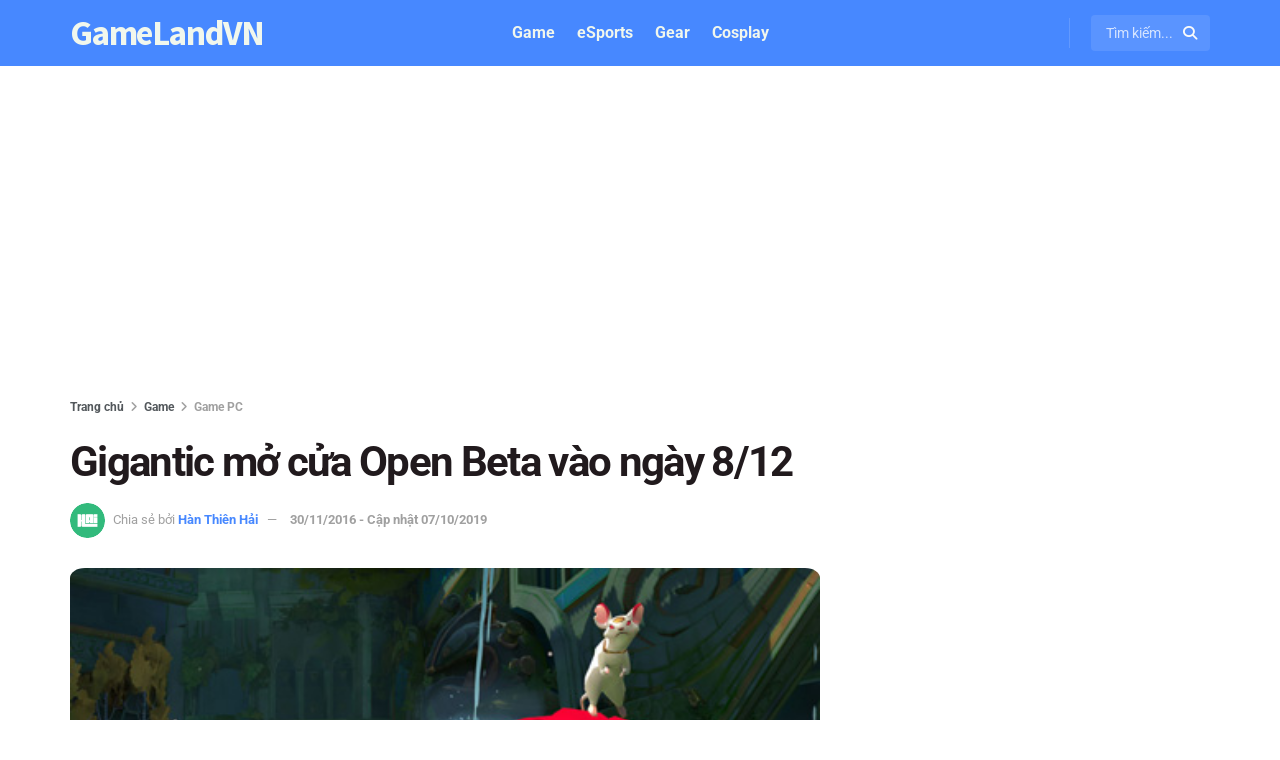

--- FILE ---
content_type: text/html; charset=UTF-8
request_url: https://gamelandvn.com/gigantic-mo-cua-open-beta-vao-ngay-8-12/
body_size: 29669
content:
<!doctype html>
<!--[if lt IE 7]> <html class="no-js lt-ie9 lt-ie8 lt-ie7" lang="vi" prefix="og: https://ogp.me/ns#"> <![endif]-->
<!--[if IE 7]>    <html class="no-js lt-ie9 lt-ie8" lang="vi" prefix="og: https://ogp.me/ns#"> <![endif]-->
<!--[if IE 8]>    <html class="no-js lt-ie9" lang="vi" prefix="og: https://ogp.me/ns#"> <![endif]-->
<!--[if IE 9]>    <html class="no-js lt-ie10" lang="vi" prefix="og: https://ogp.me/ns#"> <![endif]-->
<!--[if gt IE 8]><!--> <html class="no-js" lang="vi" prefix="og: https://ogp.me/ns#"> <!--<![endif]-->
<head>
    <meta http-equiv="Content-Type" content="text/html; charset=UTF-8" />
    <meta name='viewport' content='width=device-width, initial-scale=1, user-scalable=yes' />
    <link rel="profile" href="https://gmpg.org/xfn/11" />
    <link rel="pingback" href="https://gamelandvn.com/xmlrpc.php" />
    			<script type="00f9fffb124e594706b7cb8d-text/javascript">
			  var jnews_ajax_url = '/?ajax-request=jnews'
			</script>
			<script type="00f9fffb124e594706b7cb8d-text/javascript">;window.jnews=window.jnews||{},window.jnews.library=window.jnews.library||{},window.jnews.library=function(){"use strict";var e=this;e.win=window,e.doc=document,e.noop=function(){},e.globalBody=e.doc.getElementsByTagName("body")[0],e.globalBody=e.globalBody?e.globalBody:e.doc,e.win.jnewsDataStorage=e.win.jnewsDataStorage||{_storage:new WeakMap,put:function(e,t,n){this._storage.has(e)||this._storage.set(e,new Map),this._storage.get(e).set(t,n)},get:function(e,t){return this._storage.get(e).get(t)},has:function(e,t){return this._storage.has(e)&&this._storage.get(e).has(t)},remove:function(e,t){var n=this._storage.get(e).delete(t);return 0===!this._storage.get(e).size&&this._storage.delete(e),n}},e.windowWidth=function(){return e.win.innerWidth||e.docEl.clientWidth||e.globalBody.clientWidth},e.windowHeight=function(){return e.win.innerHeight||e.docEl.clientHeight||e.globalBody.clientHeight},e.requestAnimationFrame=e.win.requestAnimationFrame||e.win.webkitRequestAnimationFrame||e.win.mozRequestAnimationFrame||e.win.msRequestAnimationFrame||window.oRequestAnimationFrame||function(e){return setTimeout(e,1e3/60)},e.cancelAnimationFrame=e.win.cancelAnimationFrame||e.win.webkitCancelAnimationFrame||e.win.webkitCancelRequestAnimationFrame||e.win.mozCancelAnimationFrame||e.win.msCancelRequestAnimationFrame||e.win.oCancelRequestAnimationFrame||function(e){clearTimeout(e)},e.classListSupport="classList"in document.createElement("_"),e.hasClass=e.classListSupport?function(e,t){return e.classList.contains(t)}:function(e,t){return e.className.indexOf(t)>=0},e.addClass=e.classListSupport?function(t,n){e.hasClass(t,n)||t.classList.add(n)}:function(t,n){e.hasClass(t,n)||(t.className+=" "+n)},e.removeClass=e.classListSupport?function(t,n){e.hasClass(t,n)&&t.classList.remove(n)}:function(t,n){e.hasClass(t,n)&&(t.className=t.className.replace(n,""))},e.objKeys=function(e){var t=[];for(var n in e)Object.prototype.hasOwnProperty.call(e,n)&&t.push(n);return t},e.isObjectSame=function(e,t){var n=!0;return JSON.stringify(e)!==JSON.stringify(t)&&(n=!1),n},e.extend=function(){for(var e,t,n,o=arguments[0]||{},i=1,a=arguments.length;i<a;i++)if(null!==(e=arguments[i]))for(t in e)o!==(n=e[t])&&void 0!==n&&(o[t]=n);return o},e.dataStorage=e.win.jnewsDataStorage,e.isVisible=function(e){return 0!==e.offsetWidth&&0!==e.offsetHeight||e.getBoundingClientRect().length},e.getHeight=function(e){return e.offsetHeight||e.clientHeight||e.getBoundingClientRect().height},e.getWidth=function(e){return e.offsetWidth||e.clientWidth||e.getBoundingClientRect().width},e.supportsPassive=!1;try{var t=Object.defineProperty({},"passive",{get:function(){e.supportsPassive=!0}});"createEvent"in e.doc?e.win.addEventListener("test",null,t):"fireEvent"in e.doc&&e.win.attachEvent("test",null)}catch(e){}e.passiveOption=!!e.supportsPassive&&{passive:!0},e.setStorage=function(e,t){e="jnews-"+e;var n={expired:Math.floor(((new Date).getTime()+432e5)/1e3)};t=Object.assign(n,t);localStorage.setItem(e,JSON.stringify(t))},e.getStorage=function(e){e="jnews-"+e;var t=localStorage.getItem(e);return null!==t&&0<t.length?JSON.parse(localStorage.getItem(e)):{}},e.expiredStorage=function(){var t,n="jnews-";for(var o in localStorage)o.indexOf(n)>-1&&"undefined"!==(t=e.getStorage(o.replace(n,""))).expired&&t.expired<Math.floor((new Date).getTime()/1e3)&&localStorage.removeItem(o)},e.addEvents=function(t,n,o){for(var i in n){var a=["touchstart","touchmove"].indexOf(i)>=0&&!o&&e.passiveOption;"createEvent"in e.doc?t.addEventListener(i,n[i],a):"fireEvent"in e.doc&&t.attachEvent("on"+i,n[i])}},e.removeEvents=function(t,n){for(var o in n)"createEvent"in e.doc?t.removeEventListener(o,n[o]):"fireEvent"in e.doc&&t.detachEvent("on"+o,n[o])},e.triggerEvents=function(t,n,o){var i;o=o||{detail:null};return"createEvent"in e.doc?(!(i=e.doc.createEvent("CustomEvent")||new CustomEvent(n)).initCustomEvent||i.initCustomEvent(n,!0,!1,o),void t.dispatchEvent(i)):"fireEvent"in e.doc?((i=e.doc.createEventObject()).eventType=n,void t.fireEvent("on"+i.eventType,i)):void 0},e.getParents=function(t,n){void 0===n&&(n=e.doc);for(var o=[],i=t.parentNode,a=!1;!a;)if(i){var r=i;r.querySelectorAll(n).length?a=!0:(o.push(r),i=r.parentNode)}else o=[],a=!0;return o},e.forEach=function(e,t,n){for(var o=0,i=e.length;o<i;o++)t.call(n,e[o],o)},e.getText=function(e){return e.innerText||e.textContent},e.setText=function(e,t){var n="object"==typeof t?t.innerText||t.textContent:t;e.innerText&&(e.innerText=n),e.textContent&&(e.textContent=n)},e.httpBuildQuery=function(t){return e.objKeys(t).reduce(function t(n){var o=arguments.length>1&&void 0!==arguments[1]?arguments[1]:null;return function(i,a){var r=n[a];a=encodeURIComponent(a);var s=o?"".concat(o,"[").concat(a,"]"):a;return null==r||"function"==typeof r?(i.push("".concat(s,"=")),i):["number","boolean","string"].includes(typeof r)?(i.push("".concat(s,"=").concat(encodeURIComponent(r))),i):(i.push(e.objKeys(r).reduce(t(r,s),[]).join("&")),i)}}(t),[]).join("&")},e.get=function(t,n,o,i){return o="function"==typeof o?o:e.noop,e.ajax("GET",t,n,o,i)},e.post=function(t,n,o,i){return o="function"==typeof o?o:e.noop,e.ajax("POST",t,n,o,i)},e.ajax=function(t,n,o,i,a){var r=new XMLHttpRequest,s=n,c=e.httpBuildQuery(o);if(t=-1!=["GET","POST"].indexOf(t)?t:"GET",r.open(t,s+("GET"==t?"?"+c:""),!0),"POST"==t&&r.setRequestHeader("Content-type","application/x-www-form-urlencoded"),r.setRequestHeader("X-Requested-With","XMLHttpRequest"),r.onreadystatechange=function(){4===r.readyState&&200<=r.status&&300>r.status&&"function"==typeof i&&i.call(void 0,r.response)},void 0!==a&&!a){return{xhr:r,send:function(){r.send("POST"==t?c:null)}}}return r.send("POST"==t?c:null),{xhr:r}},e.scrollTo=function(t,n,o){function i(e,t,n){this.start=this.position(),this.change=e-this.start,this.currentTime=0,this.increment=20,this.duration=void 0===n?500:n,this.callback=t,this.finish=!1,this.animateScroll()}return Math.easeInOutQuad=function(e,t,n,o){return(e/=o/2)<1?n/2*e*e+t:-n/2*(--e*(e-2)-1)+t},i.prototype.stop=function(){this.finish=!0},i.prototype.move=function(t){e.doc.documentElement.scrollTop=t,e.globalBody.parentNode.scrollTop=t,e.globalBody.scrollTop=t},i.prototype.position=function(){return e.doc.documentElement.scrollTop||e.globalBody.parentNode.scrollTop||e.globalBody.scrollTop},i.prototype.animateScroll=function(){this.currentTime+=this.increment;var t=Math.easeInOutQuad(this.currentTime,this.start,this.change,this.duration);this.move(t),this.currentTime<this.duration&&!this.finish?e.requestAnimationFrame.call(e.win,this.animateScroll.bind(this)):this.callback&&"function"==typeof this.callback&&this.callback()},new i(t,n,o)},e.unwrap=function(t){var n,o=t;e.forEach(t,(function(e,t){n?n+=e:n=e})),o.replaceWith(n)},e.performance={start:function(e){performance.mark(e+"Start")},stop:function(e){performance.mark(e+"End"),performance.measure(e,e+"Start",e+"End")}},e.fps=function(){var t=0,n=0,o=0;!function(){var i=t=0,a=0,r=0,s=document.getElementById("fpsTable"),c=function(t){void 0===document.getElementsByTagName("body")[0]?e.requestAnimationFrame.call(e.win,(function(){c(t)})):document.getElementsByTagName("body")[0].appendChild(t)};null===s&&((s=document.createElement("div")).style.position="fixed",s.style.top="120px",s.style.left="10px",s.style.width="100px",s.style.height="20px",s.style.border="1px solid black",s.style.fontSize="11px",s.style.zIndex="100000",s.style.backgroundColor="white",s.id="fpsTable",c(s));var l=function(){o++,n=Date.now(),(a=(o/(r=(n-t)/1e3)).toPrecision(2))!=i&&(i=a,s.innerHTML=i+"fps"),1<r&&(t=n,o=0),e.requestAnimationFrame.call(e.win,l)};l()}()},e.instr=function(e,t){for(var n=0;n<t.length;n++)if(-1!==e.toLowerCase().indexOf(t[n].toLowerCase()))return!0},e.winLoad=function(t,n){function o(o){if("complete"===e.doc.readyState||"interactive"===e.doc.readyState)return!o||n?setTimeout(t,n||1):t(o),1}o()||e.addEvents(e.win,{load:o})},e.docReady=function(t,n){function o(o){if("complete"===e.doc.readyState||"interactive"===e.doc.readyState)return!o||n?setTimeout(t,n||1):t(o),1}o()||e.addEvents(e.doc,{DOMContentLoaded:o})},e.fireOnce=function(){e.docReady((function(){e.assets=e.assets||[],e.assets.length&&(e.boot(),e.load_assets())}),50)},e.boot=function(){e.length&&e.doc.querySelectorAll("style[media]").forEach((function(e){"not all"==e.getAttribute("media")&&e.removeAttribute("media")}))},e.create_js=function(t,n){var o=e.doc.createElement("script");switch(o.setAttribute("src",t),n){case"defer":o.setAttribute("defer",!0);break;case"async":o.setAttribute("async",!0);break;case"deferasync":o.setAttribute("defer",!0),o.setAttribute("async",!0)}e.globalBody.appendChild(o)},e.load_assets=function(){"object"==typeof e.assets&&e.forEach(e.assets.slice(0),(function(t,n){var o="";t.defer&&(o+="defer"),t.async&&(o+="async"),e.create_js(t.url,o);var i=e.assets.indexOf(t);i>-1&&e.assets.splice(i,1)})),e.assets=jnewsoption.au_scripts=window.jnewsads=[]},e.setCookie=function(e,t,n){var o="";if(n){var i=new Date;i.setTime(i.getTime()+24*n*60*60*1e3),o="; expires="+i.toUTCString()}document.cookie=e+"="+(t||"")+o+"; path=/"},e.getCookie=function(e){for(var t=e+"=",n=document.cookie.split(";"),o=0;o<n.length;o++){for(var i=n[o];" "==i.charAt(0);)i=i.substring(1,i.length);if(0==i.indexOf(t))return i.substring(t.length,i.length)}return null},e.eraseCookie=function(e){document.cookie=e+"=; Path=/; Expires=Thu, 01 Jan 1970 00:00:01 GMT;"},e.docReady((function(){e.globalBody=e.globalBody==e.doc?e.doc.getElementsByTagName("body")[0]:e.globalBody,e.globalBody=e.globalBody?e.globalBody:e.doc})),e.winLoad((function(){e.winLoad((function(){var t=!1;if(void 0!==window.jnewsadmin)if(void 0!==window.file_version_checker){var n=e.objKeys(window.file_version_checker);n.length?n.forEach((function(e){t||"10.0.4"===window.file_version_checker[e]||(t=!0)})):t=!0}else t=!0;t&&(window.jnewsHelper.getMessage(),window.jnewsHelper.getNotice())}),2500)}))},window.jnews.library=new window.jnews.library;</script>
<!-- Tối ưu hóa công cụ tìm kiếm bởi Rank Math PRO - https://rankmath.com/ -->
<title>Game online Gigantic mở cửa Open Beta vào ngày 8/12</title>
<meta name="description" content="Perfect World Entertainment mới công bố, phiên bản Open Beta của Gigantic sẽ được phát hành trên hai nền tảng Xbox One và Windows 10 vào ngày 8/12/2016."/>
<meta name="robots" content="follow, index"/>
<link rel="canonical" href="https://gamelandvn.com/gigantic-mo-cua-open-beta-vao-ngay-8-12/" />
<meta property="og:locale" content="vi_VN" />
<meta property="og:type" content="article" />
<meta property="og:title" content="Game online Gigantic mở cửa Open Beta vào ngày 8/12" />
<meta property="og:description" content="Perfect World Entertainment mới công bố, phiên bản Open Beta của Gigantic sẽ được phát hành trên hai nền tảng Xbox One và Windows 10 vào ngày 8/12/2016." />
<meta property="og:url" content="https://gamelandvn.com/gigantic-mo-cua-open-beta-vao-ngay-8-12/" />
<meta property="og:site_name" content="GameLandVN" />
<meta property="article:publisher" content="https://www.facebook.com/gamelandvn/" />
<meta property="article:section" content="Game PC" />
<meta property="og:updated_time" content="2019-10-07T11:22:25+07:00" />
<meta property="og:image" content="https://gamelandvn.com/wp-content/uploads/anh/2016/11/161130_gamelandvn_gigantic_open_beta_tintuc.jpg" />
<meta property="og:image:secure_url" content="https://gamelandvn.com/wp-content/uploads/anh/2016/11/161130_gamelandvn_gigantic_open_beta_tintuc.jpg" />
<meta property="og:image:width" content="456" />
<meta property="og:image:height" content="300" />
<meta property="og:image:alt" content="gigantic open beta" />
<meta property="og:image:type" content="image/jpeg" />
<meta property="article:published_time" content="2016-11-30T11:40:25+07:00" />
<meta property="article:modified_time" content="2019-10-07T11:22:25+07:00" />
<meta name="twitter:card" content="summary_large_image" />
<meta name="twitter:title" content="Game online Gigantic mở cửa Open Beta vào ngày 8/12" />
<meta name="twitter:description" content="Perfect World Entertainment mới công bố, phiên bản Open Beta của Gigantic sẽ được phát hành trên hai nền tảng Xbox One và Windows 10 vào ngày 8/12/2016." />
<meta name="twitter:site" content="@gamelandvn" />
<meta name="twitter:creator" content="@gamelandvn" />
<meta name="twitter:image" content="https://gamelandvn.com/wp-content/uploads/anh/2016/11/161130_gamelandvn_gigantic_open_beta_tintuc.jpg" />
<script type="application/ld+json" class="rank-math-schema-pro">{"@context":"https://schema.org","@graph":[{"@type":"Organization","@id":"https://gamelandvn.com/#organization","name":"GameLandVN","sameAs":["https://www.facebook.com/gamelandvn/","https://twitter.com/gamelandvn"],"logo":{"@type":"ImageObject","@id":"https://gamelandvn.com/#logo","url":"https://gamelandvn.com/wp-content/uploads/anh/2024/05/gamelandvn-logo.png","contentUrl":"https://gamelandvn.com/wp-content/uploads/anh/2024/05/gamelandvn-logo.png","caption":"GameLandVN","inLanguage":"vi","width":"720","height":"720"}},{"@type":"WebSite","@id":"https://gamelandvn.com/#website","url":"https://gamelandvn.com","name":"GameLandVN","alternateName":"GLVN","publisher":{"@id":"https://gamelandvn.com/#organization"},"inLanguage":"vi"},{"@type":"ImageObject","@id":"https://gamelandvn.com/wp-content/uploads/anh/2016/11/161130_gamelandvn_gigantic_open_beta_tintuc.jpg","url":"https://gamelandvn.com/wp-content/uploads/anh/2016/11/161130_gamelandvn_gigantic_open_beta_tintuc.jpg","width":"456","height":"300","inLanguage":"vi"},{"@type":"BreadcrumbList","@id":"https://gamelandvn.com/gigantic-mo-cua-open-beta-vao-ngay-8-12/#breadcrumb","itemListElement":[{"@type":"ListItem","position":"1","item":{"@id":"https://gamelandvn.com/game/pc/","name":"Game PC"}},{"@type":"ListItem","position":"2","item":{"@id":"https://gamelandvn.com/gigantic-mo-cua-open-beta-vao-ngay-8-12/","name":"Gigantic m\u1edf c\u1eeda Open Beta v\u00e0o ng\u00e0y 8/12"}}]},{"@type":"WebPage","@id":"https://gamelandvn.com/gigantic-mo-cua-open-beta-vao-ngay-8-12/#webpage","url":"https://gamelandvn.com/gigantic-mo-cua-open-beta-vao-ngay-8-12/","name":"Game online Gigantic m\u1edf c\u1eeda Open Beta v\u00e0o ng\u00e0y 8/12","datePublished":"2016-11-30T11:40:25+07:00","dateModified":"2019-10-07T11:22:25+07:00","isPartOf":{"@id":"https://gamelandvn.com/#website"},"primaryImageOfPage":{"@id":"https://gamelandvn.com/wp-content/uploads/anh/2016/11/161130_gamelandvn_gigantic_open_beta_tintuc.jpg"},"inLanguage":"vi","breadcrumb":{"@id":"https://gamelandvn.com/gigantic-mo-cua-open-beta-vao-ngay-8-12/#breadcrumb"}},{"@type":"Person","@id":"https://gamelandvn.com/author/hanthienhai/","name":"H\u00e0n Thi\u00ean H\u1ea3i","url":"https://gamelandvn.com/author/hanthienhai/","image":{"@type":"ImageObject","@id":"https://secure.gravatar.com/avatar/bb2212130d01726b42b1103b744ce8bf8da185ebc5d4dcb84d1786fbffcbddad?s=96&amp;r=g","url":"https://secure.gravatar.com/avatar/bb2212130d01726b42b1103b744ce8bf8da185ebc5d4dcb84d1786fbffcbddad?s=96&amp;r=g","caption":"H\u00e0n Thi\u00ean H\u1ea3i","inLanguage":"vi"},"worksFor":{"@id":"https://gamelandvn.com/#organization"}},{"@type":"NewsArticle","headline":"Game online Gigantic m\u1edf c\u1eeda Open Beta v\u00e0o ng\u00e0y 8/12","keywords":"gigantic open beta","datePublished":"2016-11-30T11:40:25+07:00","dateModified":"2019-10-07T11:22:25+07:00","articleSection":"Game PC","author":{"@id":"https://gamelandvn.com/author/hanthienhai/","name":"H\u00e0n Thi\u00ean H\u1ea3i"},"publisher":{"@id":"https://gamelandvn.com/#organization"},"description":"Perfect World Entertainment m\u1edbi c\u00f4ng b\u1ed1, phi\u00ean b\u1ea3n Open Beta c\u1ee7a Gigantic s\u1ebd \u0111\u01b0\u1ee3c ph\u00e1t h\u00e0nh tr\u00ean hai n\u1ec1n t\u1ea3ng Xbox One v\u00e0 Windows 10 v\u00e0o ng\u00e0y 8/12/2016.","name":"Game online Gigantic m\u1edf c\u1eeda Open Beta v\u00e0o ng\u00e0y 8/12","@id":"https://gamelandvn.com/gigantic-mo-cua-open-beta-vao-ngay-8-12/#richSnippet","isPartOf":{"@id":"https://gamelandvn.com/gigantic-mo-cua-open-beta-vao-ngay-8-12/#webpage"},"image":{"@id":"https://gamelandvn.com/wp-content/uploads/anh/2016/11/161130_gamelandvn_gigantic_open_beta_tintuc.jpg"},"inLanguage":"vi","mainEntityOfPage":{"@id":"https://gamelandvn.com/gigantic-mo-cua-open-beta-vao-ngay-8-12/#webpage"}}]}</script>
<link rel='dns-prefetch' href='//cdnjs.cloudflare.com' />
<link rel='dns-prefetch' href='//fonts.googleapis.com' />

<style id='wp-img-auto-sizes-contain-inline-css' type='text/css'>
img:is([sizes=auto i],[sizes^="auto," i]){contain-intrinsic-size:3000px 1500px}
/*# sourceURL=wp-img-auto-sizes-contain-inline-css */
</style>
<style id='wp-block-library-inline-css' type='text/css'>
:root{--wp-block-synced-color:#7a00df;--wp-block-synced-color--rgb:122,0,223;--wp-bound-block-color:var(--wp-block-synced-color);--wp-editor-canvas-background:#ddd;--wp-admin-theme-color:#007cba;--wp-admin-theme-color--rgb:0,124,186;--wp-admin-theme-color-darker-10:#006ba1;--wp-admin-theme-color-darker-10--rgb:0,107,160.5;--wp-admin-theme-color-darker-20:#005a87;--wp-admin-theme-color-darker-20--rgb:0,90,135;--wp-admin-border-width-focus:2px}@media (min-resolution:192dpi){:root{--wp-admin-border-width-focus:1.5px}}.wp-element-button{cursor:pointer}:root .has-very-light-gray-background-color{background-color:#eee}:root .has-very-dark-gray-background-color{background-color:#313131}:root .has-very-light-gray-color{color:#eee}:root .has-very-dark-gray-color{color:#313131}:root .has-vivid-green-cyan-to-vivid-cyan-blue-gradient-background{background:linear-gradient(135deg,#00d084,#0693e3)}:root .has-purple-crush-gradient-background{background:linear-gradient(135deg,#34e2e4,#4721fb 50%,#ab1dfe)}:root .has-hazy-dawn-gradient-background{background:linear-gradient(135deg,#faaca8,#dad0ec)}:root .has-subdued-olive-gradient-background{background:linear-gradient(135deg,#fafae1,#67a671)}:root .has-atomic-cream-gradient-background{background:linear-gradient(135deg,#fdd79a,#004a59)}:root .has-nightshade-gradient-background{background:linear-gradient(135deg,#330968,#31cdcf)}:root .has-midnight-gradient-background{background:linear-gradient(135deg,#020381,#2874fc)}:root{--wp--preset--font-size--normal:16px;--wp--preset--font-size--huge:42px}.has-regular-font-size{font-size:1em}.has-larger-font-size{font-size:2.625em}.has-normal-font-size{font-size:var(--wp--preset--font-size--normal)}.has-huge-font-size{font-size:var(--wp--preset--font-size--huge)}.has-text-align-center{text-align:center}.has-text-align-left{text-align:left}.has-text-align-right{text-align:right}.has-fit-text{white-space:nowrap!important}#end-resizable-editor-section{display:none}.aligncenter{clear:both}.items-justified-left{justify-content:flex-start}.items-justified-center{justify-content:center}.items-justified-right{justify-content:flex-end}.items-justified-space-between{justify-content:space-between}.screen-reader-text{border:0;clip-path:inset(50%);height:1px;margin:-1px;overflow:hidden;padding:0;position:absolute;width:1px;word-wrap:normal!important}.screen-reader-text:focus{background-color:#ddd;clip-path:none;color:#444;display:block;font-size:1em;height:auto;left:5px;line-height:normal;padding:15px 23px 14px;text-decoration:none;top:5px;width:auto;z-index:100000}html :where(.has-border-color){border-style:solid}html :where([style*=border-top-color]){border-top-style:solid}html :where([style*=border-right-color]){border-right-style:solid}html :where([style*=border-bottom-color]){border-bottom-style:solid}html :where([style*=border-left-color]){border-left-style:solid}html :where([style*=border-width]){border-style:solid}html :where([style*=border-top-width]){border-top-style:solid}html :where([style*=border-right-width]){border-right-style:solid}html :where([style*=border-bottom-width]){border-bottom-style:solid}html :where([style*=border-left-width]){border-left-style:solid}html :where(img[class*=wp-image-]){height:auto;max-width:100%}:where(figure){margin:0 0 1em}html :where(.is-position-sticky){--wp-admin--admin-bar--position-offset:var(--wp-admin--admin-bar--height,0px)}@media screen and (max-width:600px){html :where(.is-position-sticky){--wp-admin--admin-bar--position-offset:0px}}

/*# sourceURL=wp-block-library-inline-css */
</style><style id='global-styles-inline-css' type='text/css'>
:root{--wp--preset--aspect-ratio--square: 1;--wp--preset--aspect-ratio--4-3: 4/3;--wp--preset--aspect-ratio--3-4: 3/4;--wp--preset--aspect-ratio--3-2: 3/2;--wp--preset--aspect-ratio--2-3: 2/3;--wp--preset--aspect-ratio--16-9: 16/9;--wp--preset--aspect-ratio--9-16: 9/16;--wp--preset--color--black: #000000;--wp--preset--color--cyan-bluish-gray: #abb8c3;--wp--preset--color--white: #ffffff;--wp--preset--color--pale-pink: #f78da7;--wp--preset--color--vivid-red: #cf2e2e;--wp--preset--color--luminous-vivid-orange: #ff6900;--wp--preset--color--luminous-vivid-amber: #fcb900;--wp--preset--color--light-green-cyan: #7bdcb5;--wp--preset--color--vivid-green-cyan: #00d084;--wp--preset--color--pale-cyan-blue: #8ed1fc;--wp--preset--color--vivid-cyan-blue: #0693e3;--wp--preset--color--vivid-purple: #9b51e0;--wp--preset--gradient--vivid-cyan-blue-to-vivid-purple: linear-gradient(135deg,rgb(6,147,227) 0%,rgb(155,81,224) 100%);--wp--preset--gradient--light-green-cyan-to-vivid-green-cyan: linear-gradient(135deg,rgb(122,220,180) 0%,rgb(0,208,130) 100%);--wp--preset--gradient--luminous-vivid-amber-to-luminous-vivid-orange: linear-gradient(135deg,rgb(252,185,0) 0%,rgb(255,105,0) 100%);--wp--preset--gradient--luminous-vivid-orange-to-vivid-red: linear-gradient(135deg,rgb(255,105,0) 0%,rgb(207,46,46) 100%);--wp--preset--gradient--very-light-gray-to-cyan-bluish-gray: linear-gradient(135deg,rgb(238,238,238) 0%,rgb(169,184,195) 100%);--wp--preset--gradient--cool-to-warm-spectrum: linear-gradient(135deg,rgb(74,234,220) 0%,rgb(151,120,209) 20%,rgb(207,42,186) 40%,rgb(238,44,130) 60%,rgb(251,105,98) 80%,rgb(254,248,76) 100%);--wp--preset--gradient--blush-light-purple: linear-gradient(135deg,rgb(255,206,236) 0%,rgb(152,150,240) 100%);--wp--preset--gradient--blush-bordeaux: linear-gradient(135deg,rgb(254,205,165) 0%,rgb(254,45,45) 50%,rgb(107,0,62) 100%);--wp--preset--gradient--luminous-dusk: linear-gradient(135deg,rgb(255,203,112) 0%,rgb(199,81,192) 50%,rgb(65,88,208) 100%);--wp--preset--gradient--pale-ocean: linear-gradient(135deg,rgb(255,245,203) 0%,rgb(182,227,212) 50%,rgb(51,167,181) 100%);--wp--preset--gradient--electric-grass: linear-gradient(135deg,rgb(202,248,128) 0%,rgb(113,206,126) 100%);--wp--preset--gradient--midnight: linear-gradient(135deg,rgb(2,3,129) 0%,rgb(40,116,252) 100%);--wp--preset--font-size--small: 13px;--wp--preset--font-size--medium: 20px;--wp--preset--font-size--large: 36px;--wp--preset--font-size--x-large: 42px;--wp--preset--spacing--20: 0.44rem;--wp--preset--spacing--30: 0.67rem;--wp--preset--spacing--40: 1rem;--wp--preset--spacing--50: 1.5rem;--wp--preset--spacing--60: 2.25rem;--wp--preset--spacing--70: 3.38rem;--wp--preset--spacing--80: 5.06rem;--wp--preset--shadow--natural: 6px 6px 9px rgba(0, 0, 0, 0.2);--wp--preset--shadow--deep: 12px 12px 50px rgba(0, 0, 0, 0.4);--wp--preset--shadow--sharp: 6px 6px 0px rgba(0, 0, 0, 0.2);--wp--preset--shadow--outlined: 6px 6px 0px -3px rgb(255, 255, 255), 6px 6px rgb(0, 0, 0);--wp--preset--shadow--crisp: 6px 6px 0px rgb(0, 0, 0);}:where(.is-layout-flex){gap: 0.5em;}:where(.is-layout-grid){gap: 0.5em;}body .is-layout-flex{display: flex;}.is-layout-flex{flex-wrap: wrap;align-items: center;}.is-layout-flex > :is(*, div){margin: 0;}body .is-layout-grid{display: grid;}.is-layout-grid > :is(*, div){margin: 0;}:where(.wp-block-columns.is-layout-flex){gap: 2em;}:where(.wp-block-columns.is-layout-grid){gap: 2em;}:where(.wp-block-post-template.is-layout-flex){gap: 1.25em;}:where(.wp-block-post-template.is-layout-grid){gap: 1.25em;}.has-black-color{color: var(--wp--preset--color--black) !important;}.has-cyan-bluish-gray-color{color: var(--wp--preset--color--cyan-bluish-gray) !important;}.has-white-color{color: var(--wp--preset--color--white) !important;}.has-pale-pink-color{color: var(--wp--preset--color--pale-pink) !important;}.has-vivid-red-color{color: var(--wp--preset--color--vivid-red) !important;}.has-luminous-vivid-orange-color{color: var(--wp--preset--color--luminous-vivid-orange) !important;}.has-luminous-vivid-amber-color{color: var(--wp--preset--color--luminous-vivid-amber) !important;}.has-light-green-cyan-color{color: var(--wp--preset--color--light-green-cyan) !important;}.has-vivid-green-cyan-color{color: var(--wp--preset--color--vivid-green-cyan) !important;}.has-pale-cyan-blue-color{color: var(--wp--preset--color--pale-cyan-blue) !important;}.has-vivid-cyan-blue-color{color: var(--wp--preset--color--vivid-cyan-blue) !important;}.has-vivid-purple-color{color: var(--wp--preset--color--vivid-purple) !important;}.has-black-background-color{background-color: var(--wp--preset--color--black) !important;}.has-cyan-bluish-gray-background-color{background-color: var(--wp--preset--color--cyan-bluish-gray) !important;}.has-white-background-color{background-color: var(--wp--preset--color--white) !important;}.has-pale-pink-background-color{background-color: var(--wp--preset--color--pale-pink) !important;}.has-vivid-red-background-color{background-color: var(--wp--preset--color--vivid-red) !important;}.has-luminous-vivid-orange-background-color{background-color: var(--wp--preset--color--luminous-vivid-orange) !important;}.has-luminous-vivid-amber-background-color{background-color: var(--wp--preset--color--luminous-vivid-amber) !important;}.has-light-green-cyan-background-color{background-color: var(--wp--preset--color--light-green-cyan) !important;}.has-vivid-green-cyan-background-color{background-color: var(--wp--preset--color--vivid-green-cyan) !important;}.has-pale-cyan-blue-background-color{background-color: var(--wp--preset--color--pale-cyan-blue) !important;}.has-vivid-cyan-blue-background-color{background-color: var(--wp--preset--color--vivid-cyan-blue) !important;}.has-vivid-purple-background-color{background-color: var(--wp--preset--color--vivid-purple) !important;}.has-black-border-color{border-color: var(--wp--preset--color--black) !important;}.has-cyan-bluish-gray-border-color{border-color: var(--wp--preset--color--cyan-bluish-gray) !important;}.has-white-border-color{border-color: var(--wp--preset--color--white) !important;}.has-pale-pink-border-color{border-color: var(--wp--preset--color--pale-pink) !important;}.has-vivid-red-border-color{border-color: var(--wp--preset--color--vivid-red) !important;}.has-luminous-vivid-orange-border-color{border-color: var(--wp--preset--color--luminous-vivid-orange) !important;}.has-luminous-vivid-amber-border-color{border-color: var(--wp--preset--color--luminous-vivid-amber) !important;}.has-light-green-cyan-border-color{border-color: var(--wp--preset--color--light-green-cyan) !important;}.has-vivid-green-cyan-border-color{border-color: var(--wp--preset--color--vivid-green-cyan) !important;}.has-pale-cyan-blue-border-color{border-color: var(--wp--preset--color--pale-cyan-blue) !important;}.has-vivid-cyan-blue-border-color{border-color: var(--wp--preset--color--vivid-cyan-blue) !important;}.has-vivid-purple-border-color{border-color: var(--wp--preset--color--vivid-purple) !important;}.has-vivid-cyan-blue-to-vivid-purple-gradient-background{background: var(--wp--preset--gradient--vivid-cyan-blue-to-vivid-purple) !important;}.has-light-green-cyan-to-vivid-green-cyan-gradient-background{background: var(--wp--preset--gradient--light-green-cyan-to-vivid-green-cyan) !important;}.has-luminous-vivid-amber-to-luminous-vivid-orange-gradient-background{background: var(--wp--preset--gradient--luminous-vivid-amber-to-luminous-vivid-orange) !important;}.has-luminous-vivid-orange-to-vivid-red-gradient-background{background: var(--wp--preset--gradient--luminous-vivid-orange-to-vivid-red) !important;}.has-very-light-gray-to-cyan-bluish-gray-gradient-background{background: var(--wp--preset--gradient--very-light-gray-to-cyan-bluish-gray) !important;}.has-cool-to-warm-spectrum-gradient-background{background: var(--wp--preset--gradient--cool-to-warm-spectrum) !important;}.has-blush-light-purple-gradient-background{background: var(--wp--preset--gradient--blush-light-purple) !important;}.has-blush-bordeaux-gradient-background{background: var(--wp--preset--gradient--blush-bordeaux) !important;}.has-luminous-dusk-gradient-background{background: var(--wp--preset--gradient--luminous-dusk) !important;}.has-pale-ocean-gradient-background{background: var(--wp--preset--gradient--pale-ocean) !important;}.has-electric-grass-gradient-background{background: var(--wp--preset--gradient--electric-grass) !important;}.has-midnight-gradient-background{background: var(--wp--preset--gradient--midnight) !important;}.has-small-font-size{font-size: var(--wp--preset--font-size--small) !important;}.has-medium-font-size{font-size: var(--wp--preset--font-size--medium) !important;}.has-large-font-size{font-size: var(--wp--preset--font-size--large) !important;}.has-x-large-font-size{font-size: var(--wp--preset--font-size--x-large) !important;}
/*# sourceURL=global-styles-inline-css */
</style>

<style id='classic-theme-styles-inline-css' type='text/css'>
/*! This file is auto-generated */
.wp-block-button__link{color:#fff;background-color:#32373c;border-radius:9999px;box-shadow:none;text-decoration:none;padding:calc(.667em + 2px) calc(1.333em + 2px);font-size:1.125em}.wp-block-file__button{background:#32373c;color:#fff;text-decoration:none}
/*# sourceURL=/wp-includes/css/classic-themes.min.css */
</style>
<link rel='stylesheet' id='contact-form-7-css' href='https://gamelandvn.com/wp-content/plugins/contact-form-7/includes/css/styles.css?ver=6.1.4' type='text/css' media='all' />
<link rel='stylesheet' id='tiny-slider-css-css' href='https://cdnjs.cloudflare.com/ajax/libs/tiny-slider/2.9.4/tiny-slider.css?ver=6.9' type='text/css' media='all' />
<link rel='stylesheet' id='tsg-gallery-css-css' href='https://gamelandvn.com/wp-content/plugins/tiny-slider-gallery/assets/css/tiny-gallery.css?ver=6.9' type='text/css' media='all' />
<link rel='stylesheet' id='sh9bk-style-css' href='https://gamelandvn.com/wp-content/plugins/wp-keys-giveaway/css/style.css?ver=6.9' type='text/css' media='all' />
<link rel='stylesheet' id='ez-toc-css' href='https://gamelandvn.com/wp-content/plugins/easy-table-of-contents/assets/css/screen.min.css?ver=2.0.80' type='text/css' media='all' />
<style id='ez-toc-inline-css' type='text/css'>
div#ez-toc-container .ez-toc-title {font-size: 120%;}div#ez-toc-container .ez-toc-title {font-weight: 500;}div#ez-toc-container ul li , div#ez-toc-container ul li a {font-size: 95%;}div#ez-toc-container ul li , div#ez-toc-container ul li a {font-weight: 500;}div#ez-toc-container nav ul ul li {font-size: 90%;}div#ez-toc-container {width: 100%;}.ez-toc-box-title {font-weight: bold; margin-bottom: 10px; text-align: center; text-transform: uppercase; letter-spacing: 1px; color: #666; padding-bottom: 5px;position:absolute;top:-4%;left:5%;background-color: inherit;transition: top 0.3s ease;}.ez-toc-box-title.toc-closed {top:-25%;}
.ez-toc-container-direction {direction: ltr;}.ez-toc-counter ul{counter-reset: item ;}.ez-toc-counter nav ul li a::before {content: counters(item, '.', decimal) '. ';display: inline-block;counter-increment: item;flex-grow: 0;flex-shrink: 0;margin-right: .2em; float: left; }.ez-toc-widget-direction {direction: ltr;}.ez-toc-widget-container ul{counter-reset: item ;}.ez-toc-widget-container nav ul li a::before {content: counters(item, '.', decimal) '. ';display: inline-block;counter-increment: item;flex-grow: 0;flex-shrink: 0;margin-right: .2em; float: left; }
/*# sourceURL=ez-toc-inline-css */
</style>
<link rel='stylesheet' id='jnews-parent-style-css' href='https://gamelandvn.com/wp-content/themes/jnews/style.css?ver=6.9' type='text/css' media='all' />
<link rel='stylesheet' id='js_composer_front-css' href='https://gamelandvn.com/wp-content/plugins/js_composer/assets/css/js_composer.min.css?ver=8.1' type='text/css' media='all' />
<style type="text/css">@font-face {font-family:Roboto;font-style:normal;font-weight:400;src:url(/cf-fonts/s/roboto/5.0.11/latin/400/normal.woff2);unicode-range:U+0000-00FF,U+0131,U+0152-0153,U+02BB-02BC,U+02C6,U+02DA,U+02DC,U+0304,U+0308,U+0329,U+2000-206F,U+2074,U+20AC,U+2122,U+2191,U+2193,U+2212,U+2215,U+FEFF,U+FFFD;font-display:swap;}@font-face {font-family:Roboto;font-style:normal;font-weight:400;src:url(/cf-fonts/s/roboto/5.0.11/latin-ext/400/normal.woff2);unicode-range:U+0100-02AF,U+0304,U+0308,U+0329,U+1E00-1E9F,U+1EF2-1EFF,U+2020,U+20A0-20AB,U+20AD-20CF,U+2113,U+2C60-2C7F,U+A720-A7FF;font-display:swap;}@font-face {font-family:Roboto;font-style:normal;font-weight:400;src:url(/cf-fonts/s/roboto/5.0.11/cyrillic/400/normal.woff2);unicode-range:U+0301,U+0400-045F,U+0490-0491,U+04B0-04B1,U+2116;font-display:swap;}@font-face {font-family:Roboto;font-style:normal;font-weight:400;src:url(/cf-fonts/s/roboto/5.0.11/cyrillic-ext/400/normal.woff2);unicode-range:U+0460-052F,U+1C80-1C88,U+20B4,U+2DE0-2DFF,U+A640-A69F,U+FE2E-FE2F;font-display:swap;}@font-face {font-family:Roboto;font-style:normal;font-weight:400;src:url(/cf-fonts/s/roboto/5.0.11/vietnamese/400/normal.woff2);unicode-range:U+0102-0103,U+0110-0111,U+0128-0129,U+0168-0169,U+01A0-01A1,U+01AF-01B0,U+0300-0301,U+0303-0304,U+0308-0309,U+0323,U+0329,U+1EA0-1EF9,U+20AB;font-display:swap;}@font-face {font-family:Roboto;font-style:normal;font-weight:400;src:url(/cf-fonts/s/roboto/5.0.11/greek/400/normal.woff2);unicode-range:U+0370-03FF;font-display:swap;}@font-face {font-family:Roboto;font-style:normal;font-weight:400;src:url(/cf-fonts/s/roboto/5.0.11/greek-ext/400/normal.woff2);unicode-range:U+1F00-1FFF;font-display:swap;}@font-face {font-family:Roboto;font-style:normal;font-weight:700;src:url(/cf-fonts/s/roboto/5.0.11/cyrillic/700/normal.woff2);unicode-range:U+0301,U+0400-045F,U+0490-0491,U+04B0-04B1,U+2116;font-display:swap;}@font-face {font-family:Roboto;font-style:normal;font-weight:700;src:url(/cf-fonts/s/roboto/5.0.11/cyrillic-ext/700/normal.woff2);unicode-range:U+0460-052F,U+1C80-1C88,U+20B4,U+2DE0-2DFF,U+A640-A69F,U+FE2E-FE2F;font-display:swap;}@font-face {font-family:Roboto;font-style:normal;font-weight:700;src:url(/cf-fonts/s/roboto/5.0.11/greek/700/normal.woff2);unicode-range:U+0370-03FF;font-display:swap;}@font-face {font-family:Roboto;font-style:normal;font-weight:700;src:url(/cf-fonts/s/roboto/5.0.11/vietnamese/700/normal.woff2);unicode-range:U+0102-0103,U+0110-0111,U+0128-0129,U+0168-0169,U+01A0-01A1,U+01AF-01B0,U+0300-0301,U+0303-0304,U+0308-0309,U+0323,U+0329,U+1EA0-1EF9,U+20AB;font-display:swap;}@font-face {font-family:Roboto;font-style:normal;font-weight:700;src:url(/cf-fonts/s/roboto/5.0.11/greek-ext/700/normal.woff2);unicode-range:U+1F00-1FFF;font-display:swap;}@font-face {font-family:Roboto;font-style:normal;font-weight:700;src:url(/cf-fonts/s/roboto/5.0.11/latin-ext/700/normal.woff2);unicode-range:U+0100-02AF,U+0304,U+0308,U+0329,U+1E00-1E9F,U+1EF2-1EFF,U+2020,U+20A0-20AB,U+20AD-20CF,U+2113,U+2C60-2C7F,U+A720-A7FF;font-display:swap;}@font-face {font-family:Roboto;font-style:normal;font-weight:700;src:url(/cf-fonts/s/roboto/5.0.11/latin/700/normal.woff2);unicode-range:U+0000-00FF,U+0131,U+0152-0153,U+02BB-02BC,U+02C6,U+02DA,U+02DC,U+0304,U+0308,U+0329,U+2000-206F,U+2074,U+20AC,U+2122,U+2191,U+2193,U+2212,U+2215,U+FEFF,U+FFFD;font-display:swap;}@font-face {font-family:Source Sans Pro;font-style:normal;font-weight:700;src:url(/cf-fonts/s/source-sans-pro/5.0.11/cyrillic/700/normal.woff2);unicode-range:U+0301,U+0400-045F,U+0490-0491,U+04B0-04B1,U+2116;font-display:swap;}@font-face {font-family:Source Sans Pro;font-style:normal;font-weight:700;src:url(/cf-fonts/s/source-sans-pro/5.0.11/greek/700/normal.woff2);unicode-range:U+0370-03FF;font-display:swap;}@font-face {font-family:Source Sans Pro;font-style:normal;font-weight:700;src:url(/cf-fonts/s/source-sans-pro/5.0.11/latin-ext/700/normal.woff2);unicode-range:U+0100-02AF,U+0304,U+0308,U+0329,U+1E00-1E9F,U+1EF2-1EFF,U+2020,U+20A0-20AB,U+20AD-20CF,U+2113,U+2C60-2C7F,U+A720-A7FF;font-display:swap;}@font-face {font-family:Source Sans Pro;font-style:normal;font-weight:700;src:url(/cf-fonts/s/source-sans-pro/5.0.11/cyrillic-ext/700/normal.woff2);unicode-range:U+0460-052F,U+1C80-1C88,U+20B4,U+2DE0-2DFF,U+A640-A69F,U+FE2E-FE2F;font-display:swap;}@font-face {font-family:Source Sans Pro;font-style:normal;font-weight:700;src:url(/cf-fonts/s/source-sans-pro/5.0.11/vietnamese/700/normal.woff2);unicode-range:U+0102-0103,U+0110-0111,U+0128-0129,U+0168-0169,U+01A0-01A1,U+01AF-01B0,U+0300-0301,U+0303-0304,U+0308-0309,U+0323,U+0329,U+1EA0-1EF9,U+20AB;font-display:swap;}@font-face {font-family:Source Sans Pro;font-style:normal;font-weight:700;src:url(/cf-fonts/s/source-sans-pro/5.0.11/greek-ext/700/normal.woff2);unicode-range:U+1F00-1FFF;font-display:swap;}@font-face {font-family:Source Sans Pro;font-style:normal;font-weight:700;src:url(/cf-fonts/s/source-sans-pro/5.0.11/latin/700/normal.woff2);unicode-range:U+0000-00FF,U+0131,U+0152-0153,U+02BB-02BC,U+02C6,U+02DA,U+02DC,U+0304,U+0308,U+0329,U+2000-206F,U+2074,U+20AC,U+2122,U+2191,U+2193,U+2212,U+2215,U+FEFF,U+FFFD;font-display:swap;}</style>
<link rel='stylesheet' id='tablepress-default-css' href='https://gamelandvn.com/wp-content/plugins/tablepress/css/build/default.css?ver=2.4' type='text/css' media='all' />
<link rel='stylesheet' id='tablepress-responsive-tables-css' href='https://gamelandvn.com/wp-content/plugins/tablepress-responsive-tables/css/tablepress-responsive.min.css?ver=1.8' type='text/css' media='all' />
<link rel='stylesheet' id='font-awesome-6-css' href='https://gamelandvn.com/wp-content/themes/jnews/assets/fonts/font-awesome/v6/all.min.css?ver=1.0.0' type='text/css' media='all' />
<link rel='stylesheet' id='font-awesome-v4-shims-css' href='https://gamelandvn.com/wp-content/themes/jnews/assets/fonts/font-awesome/v6/v4-shims.min.css?ver=1.0.0' type='text/css' media='all' />
<link rel='preload' as='font' type='font/woff' crossorigin id='jnews-icon-webfont-css' href='https://gamelandvn.com/wp-content/themes/jnews/assets/fonts/jegicon/fonts/jegicon.woff' type='text/css' media='all' />
<link rel='stylesheet' id='jnews-icon-css' href='https://gamelandvn.com/wp-content/themes/jnews/assets/fonts/jegicon/jegicon.css?ver=1.0.0' type='text/css' media='all' />
<link rel='stylesheet' id='jscrollpane-css' href='https://gamelandvn.com/wp-content/themes/jnews/assets/css/jquery.jscrollpane.css?ver=1.0.0' type='text/css' media='all' />
<link rel='stylesheet' id='oknav-css' href='https://gamelandvn.com/wp-content/themes/jnews/assets/css/okayNav.css?ver=1.0.0' type='text/css' media='all' />
<link rel='stylesheet' id='magnific-popup-css' href='https://gamelandvn.com/wp-content/themes/jnews/assets/css/magnific-popup.css?ver=1.0.0' type='text/css' media='all' />
<link rel='stylesheet' id='chosen-css' href='https://gamelandvn.com/wp-content/themes/jnews/assets/css/chosen/chosen.css?ver=1.0.0' type='text/css' media='all' />
<link rel='stylesheet' id='photoswipe-css' href='https://gamelandvn.com/wp-content/themes/jnews/assets/css/photoswipe/photoswipe.css?ver=1.0.0' type='text/css' media='all' />
<link rel='stylesheet' id='photoswipe-default-css' href='https://gamelandvn.com/wp-content/themes/jnews/assets/css/photoswipe/default-skin/default-skin.css?ver=1.0.0' type='text/css' media='all' />
<link rel='stylesheet' id='jnews-main-css' href='https://gamelandvn.com/wp-content/themes/jnews/assets/css/main.css?ver=1.0.0' type='text/css' media='all' />
<link rel='stylesheet' id='jnews-pages-css' href='https://gamelandvn.com/wp-content/themes/jnews/assets/css/pages.css?ver=1.0.0' type='text/css' media='all' />
<link rel='stylesheet' id='jnews-single-css' href='https://gamelandvn.com/wp-content/themes/jnews/assets/css/single.css?ver=1.0.0' type='text/css' media='all' />
<link rel='stylesheet' id='jnews-responsive-css' href='https://gamelandvn.com/wp-content/themes/jnews/assets/css/responsive.css?ver=1.0.0' type='text/css' media='all' />
<link rel='stylesheet' id='jnews-pb-temp-css' href='https://gamelandvn.com/wp-content/themes/jnews/assets/css/pb-temp.css?ver=1.0.0' type='text/css' media='all' />
<link rel='stylesheet' id='jnews-js-composer-css' href='https://gamelandvn.com/wp-content/themes/jnews/assets/css/js-composer-frontend.css?ver=1.0.0' type='text/css' media='all' />
<link rel='stylesheet' id='jnews-style-css' href='https://gamelandvn.com/wp-content/themes/jnews-child/style.css?ver=1.0.0' type='text/css' media='all' />
<link rel='stylesheet' id='jnews-darkmode-css' href='https://gamelandvn.com/wp-content/themes/jnews/assets/css/darkmode.css?ver=1.0.0' type='text/css' media='all' />
<link rel='preload' as='font' type='font/woff2' crossorigin id='font-awesome-webfont-css' href='https://gamelandvn.com/wp-content/themes/jnews/assets/fonts/font-awesome/font-awesome.min.css?v=4.7.0' type='text/css' media='all' />
<link rel='stylesheet' id='font-awesome-css' href='https://cdnjs.cloudflare.com/ajax/libs/font-awesome/6.5.1/css/all.min.css?ver=6.9' type='text/css' media='all' />
<script type="00f9fffb124e594706b7cb8d-text/javascript" src="https://gamelandvn.com/wp-includes/js/jquery/jquery.min.js?ver=3.7.1" id="jquery-core-js"></script>
<script type="00f9fffb124e594706b7cb8d-text/javascript" src="https://gamelandvn.com/wp-includes/js/jquery/jquery-migrate.min.js?ver=3.4.1" id="jquery-migrate-js"></script>
<script type="00f9fffb124e594706b7cb8d-text/javascript" id="getkey-script-js-extra">
/* <![CDATA[ */
var myAjax = {"ajaxurl":"https://gamelandvn.com/wp-admin/admin-ajax.php"};
//# sourceURL=getkey-script-js-extra
/* ]]> */
</script>
<script type="00f9fffb124e594706b7cb8d-text/javascript" src="https://gamelandvn.com/wp-content/plugins/wp-keys-giveaway/js/getkey.js?ver=6.9" id="getkey-script-js"></script>
<link rel="EditURI" type="application/rsd+xml" title="RSD" href="https://gamelandvn.com/xmlrpc.php?rsd" />
<script async src="https://pagead2.googlesyndication.com/pagead/js/adsbygoogle.js?client=ca-pub-4681570306850157" crossorigin="anonymous" type="00f9fffb124e594706b7cb8d-text/javascript"></script>
<script type="00f9fffb124e594706b7cb8d-text/javascript">
window.dataLayer = window.dataLayer || [];
function gtag(){dataLayer.push(arguments);}
gtag('js', new Date());
gtag('config', 'G-8EXG81R67K');
</script>
<script data-type="lazy" data-src="https://www.googletagmanager.com/gtag/js?id=G-8EXG81R67K" type="00f9fffb124e594706b7cb8d-text/javascript"></script><meta name="generator" content="performance-lab 4.0.1; plugins: ">
<meta name="generator" content="Powered by WPBakery Page Builder - drag and drop page builder for WordPress."/>
<link rel="icon" href="https://gamelandvn.com/wp-content/uploads/anh/2025/04/cropped-gamelandvn-favicon-32x32.png" sizes="32x32" />
<link rel="icon" href="https://gamelandvn.com/wp-content/uploads/anh/2025/04/cropped-gamelandvn-favicon-192x192.png" sizes="192x192" />
<link rel="apple-touch-icon" href="https://gamelandvn.com/wp-content/uploads/anh/2025/04/cropped-gamelandvn-favicon-180x180.png" />
<meta name="msapplication-TileImage" content="https://gamelandvn.com/wp-content/uploads/anh/2025/04/cropped-gamelandvn-favicon-270x270.png" />
		<style type="text/css" id="wp-custom-css">
			.jeg_main_menu > li > a {
	text-transform: none;
	font-weight: 600;
	font-size: 16px;
}

.jeg_postblock_36 .jeg_post_category a {
    padding : 7px 6px 7px 7px;
}

.jeg_postblock_23 .jeg_post_title {
	font-size : 24px;
}
.jeg_readmore {display:none;}
.tablecenter {
    margin-left: auto !important;
    margin-right: auto !important;
}
.entry-content h1, .entry-content h2, .entry-content h3, .entry-content h4, .entry-content h5, .entry-content h6 {
    font-weight: 700;
}
.twitter-tweet {margin:auto;}
.entry-content table {word-break: unset;}
.entry-content th {text-align: center;}
.grecaptcha-badge { visibility: hidden; }
.size-500 {
    padding-bottom: 71%;
}
.entry-content table {width: 100% !important; margin: 0;}
.video-embed {margin: 15px auto;}
.jeg_video_container {padding-top: 0px;}

.entry-content blockquote {font-size: 16px;font-style: unset;}

.jeg_thumb .jeg_post_category a {color: #ffffff;}

.youtube-responsive-container {
position:relative;
padding-bottom:56.25%;
height:0;
overflow:hidden;
margin-bottom: 1.5em;
}

.youtube-responsive-container iframe, .youtube-responsive-container object, .youtube-responsive-container embed {
position:absolute;
top:0;
left:0;
width:100%;
height:100%;
}

.vc_tta-container {margin-top: 21.73913043px;}

.wp-caption.aligncenter {
    margin-top: 10px;
}
.jeg_post_category{display: none;}

.thumbnail-container {border-radius: 2%;}

.jeg_pl_lg_box
.jeg_postblock_content {border-bottom-right-radius: 10px; border-bottom-left-radius: 10px;}

.jeg_pl_md_box .jeg_postblock_content {border-bottom-right-radius: 5px;border-bottom-left-radius: 5px;}

.entry-content blockquote {
    font-style: unset;
    border-color: #4788ff;
}

.jeg_mobile_menu li a:hover {
	color: #ffffff !important;
}

.tablepress img {max-width: 100% !important;display: initial;}

div#ez-toc-container {margin-top: 10px;}

.gi4star {background-image: url(https://gamelandvn.com/wp-content/uploads/anh/2022/06/gi4star.png);
background-size: cover;
display: inline-block;
border: 1px solid #5c5c5c;
border-radius: 5px;
text-align: center;}

.gi5star {background-image: url(https://gamelandvn.com/wp-content/uploads/anh/2022/06/gi5star.png);
background-size: cover;
display: inline-block;
border: 1px solid #5c5c5c;
border-radius: 5px;
text-align: center;}

.content-inner p {text-align: justify;}

.space{border-top: 1px dashed #a1a1a1; padding-top: 5px;}
.space2{border-bottom: 1px dashed #a1a1a1; padding-bottom: 5px;}
.keys p.big {
    font-size: 150%;
    font-weight: bold;
    text-align: center;
}
.jeg_block_icon_link i {float: unset;}
.jeg_iconlink {text-align: center;}
.keys p.key {
    text-align: center;
    color: #4788ff;
}
h3 {font-size: 1.200em;}
h2 {font-size: 1.500em;}

.jnews_module_127716_14_635d512b16be1 jeg_post_meta>div {display:none;}
.entry-content td:first-child{
    vertical-align: middle;
}
.entry-content td:not(.has-text-align-left,.has-text-align-center,.has-text-align-right) {
    vertical-align: middle;
    text-align: center;
}
.entry-header .jeg_post_subtitle {
    text-align: justify;
	font-weight: 700;
}
.entry-content table {word-break: normal !important;}
h4 {font-size: 1.200em;}
.wp-caption .wp-caption-text {
    font-size: 16px;
    font-style: italic;
}
.zzz-talent1 {background: url(https://gamelandvn.com/wp-content/uploads/anh/2024/07/cinema-01.png) no-repeat left center;padding-left: 35px;margin: 10px 0 5px;background-size: 30px auto;}
.zzz-talent2 {background: url(https://gamelandvn.com/wp-content/uploads/anh/2024/07/cinema-02.png) no-repeat left center;padding-left: 35px;margin: 10px 0 5px;background-size: 30px auto;}
.zzz-talent3 {background: url(https://gamelandvn.com/wp-content/uploads/anh/2024/07/cinema-03.png) no-repeat left center;padding-left: 35px;margin: 10px 0 5px;background-size: 30px auto;}
.zzz-talent4 {background: url(https://gamelandvn.com/wp-content/uploads/anh/2024/07/cinema-04.png) no-repeat left center;padding-left: 35px;margin: 10px 0 5px;background-size: 30px auto;}
.zzz-talent5 {background: url(https://gamelandvn.com/wp-content/uploads/anh/2024/07/cinema-05.png) no-repeat left center;padding-left: 35px;margin: 10px 0 5px;background-size: 30px auto;}
.zzz-talent6 {background: url(https://gamelandvn.com/wp-content/uploads/anh/2024/07/cinema-06.png) no-repeat left center;padding-left: 35px;margin: 10px 0 5px;background-size: 30px auto;}

.zzz-basic {background: url(https://gamelandvn.com/wp-content/uploads/anh/2024/06/zzz-atk1.webp) no-repeat left center; padding-left: 25px; margin: 10px 0 5px; background-size: 20px 20px;}
.zzz-dodge {background: url(https://gamelandvn.com/wp-content/uploads/anh/2024/06/zzz-atk2.webp) no-repeat left center; padding-left: 25px; margin: 10px 0 5px; background-size: 20px 20px;}

.zzz-assist {background: url(https://gamelandvn.com/wp-content/uploads/anh/2024/07/3z-assist.png) no-repeat left center; padding-left: 25px; margin: 10px 0 5px; background-size: 20px 20px;}
.zzz-special {background: url(https://gamelandvn.com/wp-content/uploads/anh/2024/07/3z-special.png) no-repeat left center; padding-left: 25px; margin: 10px 0 5px; background-size: 20px 20px;}
.zzz-chain {background: url(https://gamelandvn.com/wp-content/uploads/anh/2024/07/3z-chain.png) no-repeat left center; padding-left: 25px; margin: 10px 0 5px; background-size: 20px 20px;}

.zzz-core {background: url(https://gamelandvn.com/wp-content/uploads/anh/2024/06/zzz-atk5.webp) no-repeat left center; padding-left: 25px; margin: 10px 0 5px; background-size: 20px 20px;}

.zzz-basic1 {background: url(https://gamelandvn.com/wp-content/uploads/anh/2024/06/zzz-atk1.webp) no-repeat left center; padding-left: 18px; margin: 10px 0 5px; background-size: 15px 15px;}
.zzz-special1 {background: url(https://gamelandvn.com/wp-content/uploads/anh/2024/06/zzz-atk6.png) no-repeat left center; padding-left: 18px; margin: 10px 0 5px; background-size: 15px 15px;}
.zzz-special2 {background: url(https://gamelandvn.com/wp-content/uploads/anh/2024/06/zzz-atk7.png) no-repeat left center; padding-left: 18px; margin: 10px 0 5px; background-size: 15px 15px;}
.zzz-dodge1 {background: url(https://gamelandvn.com/wp-content/uploads/anh/2024/06/zzz-atk2.webp) no-repeat left center; padding-left: 18px; margin: 10px 0 5px; background-size: 15px 15px;}
.zzz-chain1 {background: url(https://gamelandvn.com/wp-content/uploads/anh/2024/06/zzz-atk9.png) no-repeat left center; padding-left: 18px; margin: 10px 0 5px; background-size: 15px 15px;}
.zzz-chain2 {background: url(https://gamelandvn.com/wp-content/uploads/anh/2024/06/zzz-atk8.png) no-repeat left center; padding-left: 18px; margin: 10px 0 5px; background-size: 15px 15px;}

.zzzspace {border-top: 1px dashed #a1a1a1;}

.home .jeg_meta_comment {display:none;}

body:not(.jnews-disable-style-table) .entry-content td, body:not(.jnews-disable-style-table) .entry-content th {font-size: 1em;}

.wp-embedded-content {
  width: 100%;
}

.wp-embed-footer {display: none !important;}

.jeg_cat_subtitle .jeg_block_icon_link i {margin-right: 0px;}

.jeg_pl_sm .jeg_thumb {border-radius: .5em;}

.keys p.big {margin-top: 10px;}

.page-id-156143 .jeg_post_meta {display: none;}

.jeg_block_icon_title {font-weight: bold;}

.jeg_author_name {font-weight: bold;}

.jeg_slider_type_1 .jeg_slide_caption .jeg_post_title {font-size: 30px;}

.jeg_preview_media_holder .fullscreen-switch {
    font-size: 20px !important;
    right: 30px !important;
    top: 60px !important;
    z-index: 999 !important;
}
.fa-youtube-play:before {
    content: "\f16a";
}

#wpadminbar #wp-admin-bar-my-account.with-avatar>a img {border: none; background: none;}

.wpb_single_image img {border-radius: .5em;}

.jeg_slider_type_1 .jeg_slide_caption .jeg_post_title {
    font-size: 20px;
}

/* Định dạng cho liên kết nội bộ */
.jeg_inner_content a[href*="gamelandvn.com"],
.jeg_inner_content a[href^="/"] {
  text-decoration: none;
  font-weight: bold;
}

/* Định dạng cho liên kết bên ngoài */
.jeg_inner_content a:not([href*="gamelandvn.com"]):not([href^="/"]):not([href^="#"]):not([href^="javascript"]) {
  text-decoration: none;
  font-weight: bold;
  display: inline-flex;
  align-items: center;
}

/* Thêm icon bằng pseudo-element để kiểm soát tốt hơn */
.jeg_inner_content a:not([href*="gamelandvn.com"]):not([href^="/"]):not([href^="#"]):not([href^="javascript"])::after {
  content: "\f14c"; 
  display: inline-block;
  margin-left: 4px; 
  font-family: "FontAwesome"; 
  font-weight: 900; 
  font-size: 12px;
  vertical-align: middle;
}

/* Tiny Slider */
.my-slider-main {
  margin-bottom: 10px;
}

.my-slider-main img,
.my-slider-thumbs img {
  width: 100%;
  border-radius: 4px;
}

.my-slider-thumbs {
  display: flex;
  flex-wrap: nowrap;
  overflow-x: auto;
  gap: 8px;
  scrollbar-width: none;
  -ms-overflow-style: none;
  justify-content: center; /* 👈 mặc định là căn giữa */
}

.my-slider-thumbs::-webkit-scrollbar {
  display: none;
}

.my-slider-thumbs .tns-slide {
  cursor: pointer;
  opacity: 0.5;
  transition: opacity 0.3s ease;
}

.my-slider-thumbs .tns-slide.tns-slide-active {
  opacity: 1;
  border: 2px solid red;
}

.jeg_preview_media_holder h3 {height: 0 !important;}
.jeg_preview_media_holder .fullscreen-switch {display: none;}

.my-slider-thumbs {
  display: flex;
  flex-wrap: nowrap;         /* KHÔNG cho xuống dòng */
  overflow-x: auto;
  gap: 8px;
  justify-content: flex-start;
  padding: 5px 0;
  scrollbar-width: none;
  -ms-overflow-style: none;
}

.my-slider-thumbs::-webkit-scrollbar {
  display: none;
}

.thumb-slide {
  flex: 0 0 auto;             /* Giữ nguyên kích thước, không co lại */
  cursor: pointer;
  opacity: 0.5;
  transition: all 0.3s ease;
  border: 2px solid transparent;
  border-radius: 6px;        /* 👈 bo góc khớp */
  overflow: hidden;          /* 👈 cắt phần ảnh dư */
}

.thumb-slide img {
  display: block;
  width: 80px;
  height: auto;
  border-radius: 0;
}

.thumb-slide.active {
  opacity: 1;
  border-color: red;
}

.slider-prev,
.slider-next {
  position: absolute;
  top: 50%;
  transform: translateY(-50%);
  background: rgba(0, 0, 0, 0.5);
  color: white;
  font-size: 24px;
  border: none;
  padding: 6px 12px;
  cursor: pointer;
  z-index: 10;
}

.slider-prev {
  left: 10px;
}

.slider-next {
  right: 10px;
}

.page .jeg_heroblock_13.jeg_hero_style_1 .jeg_postblock_content {width: 100%;}

/* Thêm font-display để font load nhanh hơn */
@font-face {
    font-family: FontAwesome;
    font-display: swap;
    /* other font properties */
}

.wp-block-embed__wrapper {margin-bottom: 1.5em;}

.tablepress-id-49 img {max-width: 100px !important;}

.jeg_slider_type_1 .jeg_slide_caption .jeg_post_title {
    font-size: 18px !important;
}

.guide-container-nmw {
    max-width: 1200px;
    margin: 0 auto;
    background: white;
    padding: 20px;
    border-radius: 8px;
    box-shadow: 0 2px 4px rgba(0,0,0,0.1);
}

.guide-step-nmw {
    margin-bottom: 30px;
    padding: 20px;
    border: 1px solid #e0e0e0;
    border-radius: 6px;
    background: #fafafa;
}

.step-header-nmw {
    display: flex;
    align-items: center;
    margin-bottom: 15px;
}

.step-number-nmw {
    background: #1976d2;
    color: white;
    width: 40px;
    height: 40px;
    border-radius: 50%;
    display: flex;
    align-items: center;
    justify-content: center;
    font-weight: bold;
    font-size: 18px;
    flex-shrink: 0;
    margin-right: 15px;
}

.step-content-nmw {
    flex: 1;
}

.step-description-nmw {
    color: #333;
    margin-bottom: 15px;
    font-size: 16px;
    line-height: 1.6;
}

.step-images-nmw {
    display: flex;
    flex-direction: column;
    margin-top: 15px;
}

.step-images-nmw img {
    width: 100%;
    height: auto;
    border-radius: 4px;
    box-shadow: 0 2px 8px rgba(0,0,0,0.15);
    display: block;
}

.step-description-nmw strong {
    color: #d32f2f;
    font-weight: bold;
}

/* Responsive cho tablet */
@media (max-width: 768px) {
    .guide-container-nmw {
        padding: 15px;
    }
    
    .guide-step-nmw {
        padding: 15px;
    }
    
    .step-number-nmw {
        width: 35px;
        height: 35px;
        font-size: 16px;
    }
    
    .step-description-nmw {
        font-size: 15px;
    }
    
    .step-images-nmw {
        grid-template-columns: 1fr;
    }
}

/* Responsive cho mobile */
@media (max-width: 480px) {
    .guide-container-nmw {
        padding: 10px;
    }
    
    .guide-step-nmw {
        padding: 12px;
        margin-bottom: 20px;
    }
    
    .step-number-nmw {
        width: 32px;
        height: 32px;
        font-size: 14px;
        margin-right: 10px;
    }
    
    .step-description-nmw {
        font-size: 14px;
    }
}

.a-table {
    font-size: 1rem;
    line-height: 2rem;
    margin: 0 0 14px;
    border-bottom: 1px solid #ccc;
    width: 100%;
    table-layout: auto;
    box-shadow: rgba(0, 0, 0, 0.05) 0 1px 1px 0;
    border-collapse: collapse;
}

.a-table th, .a-table td {
    border: 1px #ccc solid !important;
    padding: 11px 6px 9px;
}

.a-table th {
    background-color: #fafafa;
    font-weight: bold;
    text-align: center !important;
}

.a-table td.center {
  text-align: center !important;
}

.a-table td.center img {
margin-bottom: 0px;
}

.aligncenter1 {margin: 10px !important;}		</style>
		<noscript><style> .wpb_animate_when_almost_visible { opacity: 1; }</style></noscript><link rel='stylesheet' id='jnews-scheme-css' href='https://gamelandvn.com/wp-content/themes/jnews/data/import/tutorial/scheme.css?ver=1.0.0' type='text/css' media='all' />
</head>
<body class="wp-singular post-template-default single single-post postid-88803 single-format-standard wp-embed-responsive wp-theme-jnews wp-child-theme-jnews-child jeg_toggle_light jeg_single_tpl_1 jnews jsc_normal wpb-js-composer js-comp-ver-8.1 vc_responsive">

    
    
    <div class="jeg_ad jeg_ad_top jnews_header_top_ads">
        <div class='ads-wrapper  '></div>    </div>

    <!-- The Main Wrapper
    ============================================= -->
    <div class="jeg_viewport">

        
        <div class="jeg_header_wrapper">
            <div class="jeg_header_instagram_wrapper">
    </div>

<!-- HEADER -->
<div class="jeg_header normal">
    <div class="jeg_bottombar jeg_navbar jeg_container jeg_navbar_wrapper jeg_navbar_normal jeg_navbar_dark">
    <div class="container">
        <div class="jeg_nav_row">
            
                <div class="jeg_nav_col jeg_nav_left jeg_nav_normal">
                    <div class="item_wrap jeg_nav_alignleft">
                        <div class="jeg_nav_item jeg_logo jeg_desktop_logo">
			<div class="site-title">
			<a href="https://gamelandvn.com/" aria-label="Visit Homepage" style="padding: 0 0 0 0;">
				GameLandVN			</a>
		</div>
	</div>
                    </div>
                </div>

                
                <div class="jeg_nav_col jeg_nav_center jeg_nav_grow">
                    <div class="item_wrap jeg_nav_aligncenter">
                        <div class="jeg_nav_item jeg_main_menu_wrapper">
<div class="jeg_mainmenu_wrap"><ul class="jeg_menu jeg_main_menu jeg_menu_style_5" data-animation="animate"><li id="menu-item-154555" class="menu-item menu-item-type-taxonomy menu-item-object-category current-post-ancestor menu-item-154555 bgnav" data-item-row="default" ><a href="https://gamelandvn.com/game/">Game</a></li>
<li id="menu-item-134324" class="menu-item menu-item-type-taxonomy menu-item-object-category menu-item-134324 bgnav" data-item-row="default" ><a href="https://gamelandvn.com/esports/">eSports</a></li>
<li id="menu-item-154554" class="menu-item menu-item-type-taxonomy menu-item-object-category menu-item-154554 bgnav" data-item-row="default" ><a href="https://gamelandvn.com/gear/">Gear</a></li>
<li id="menu-item-153090" class="menu-item menu-item-type-taxonomy menu-item-object-category menu-item-153090 bgnav" data-item-row="default" ><a href="https://gamelandvn.com/cosplay/">Cosplay</a></li>
</ul></div></div>
                    </div>
                </div>

                
                <div class="jeg_nav_col jeg_nav_right jeg_nav_normal">
                    <div class="item_wrap jeg_nav_alignright">
                        <div class="jeg_separator separator3"></div><!-- Search Form -->
<div class="jeg_nav_item jeg_nav_search">
	<div class="jeg_search_wrapper jeg_search_no_expand rounded">
	    <a href="#" class="jeg_search_toggle"><i class="fa fa-search"></i></a>
	    <form action="https://gamelandvn.com/" method="get" class="jeg_search_form" target="_top">
    <input name="s" class="jeg_search_input" placeholder="Tìm kiếm..." type="text" value="" autocomplete="off">
	<button aria-label="Search Button" type="submit" class="jeg_search_button btn"><i class="fa fa-search"></i></button>
</form>
<!-- jeg_search_hide with_result no_result -->
<div class="jeg_search_result jeg_search_hide with_result">
    <div class="search-result-wrapper">
    </div>
    <div class="search-link search-noresult">
        No Result    </div>
    <div class="search-link search-all-button">
        <i class="fa fa-search"></i> View All Result    </div>
</div>	</div>
</div>                    </div>
                </div>

                        </div>
    </div>
</div></div><!-- /.jeg_header -->        </div>

        <div class="jeg_header_sticky">
            <div class="sticky_blankspace"></div>
<div class="jeg_header normal">
    <div class="jeg_container">
        <div data-mode="fixed" class="jeg_stickybar jeg_navbar jeg_navbar_wrapper jeg_navbar_normal jeg_navbar_shadow jeg_navbar_dark">
            <div class="container">
    <div class="jeg_nav_row">
        
            <div class="jeg_nav_col jeg_nav_left jeg_nav_normal">
                <div class="item_wrap jeg_nav_alignleft">
                    <div class="jeg_nav_item jeg_logo">
    <div class="site-title">
		<a href="https://gamelandvn.com/" aria-label="Visit Homepage">
    	    GameLandVN    	</a>
    </div>
</div>                </div>
            </div>

            
            <div class="jeg_nav_col jeg_nav_center jeg_nav_grow">
                <div class="item_wrap jeg_nav_aligncenter">
                    <div class="jeg_nav_item jeg_main_menu_wrapper">
<div class="jeg_mainmenu_wrap"><ul class="jeg_menu jeg_main_menu jeg_menu_style_5" data-animation="animate"><li id="menu-item-154555" class="menu-item menu-item-type-taxonomy menu-item-object-category current-post-ancestor menu-item-154555 bgnav" data-item-row="default" ><a href="https://gamelandvn.com/game/">Game</a></li>
<li id="menu-item-134324" class="menu-item menu-item-type-taxonomy menu-item-object-category menu-item-134324 bgnav" data-item-row="default" ><a href="https://gamelandvn.com/esports/">eSports</a></li>
<li id="menu-item-154554" class="menu-item menu-item-type-taxonomy menu-item-object-category menu-item-154554 bgnav" data-item-row="default" ><a href="https://gamelandvn.com/gear/">Gear</a></li>
<li id="menu-item-153090" class="menu-item menu-item-type-taxonomy menu-item-object-category menu-item-153090 bgnav" data-item-row="default" ><a href="https://gamelandvn.com/cosplay/">Cosplay</a></li>
</ul></div></div>
                </div>
            </div>

            
            <div class="jeg_nav_col jeg_nav_right jeg_nav_normal">
                <div class="item_wrap jeg_nav_alignright">
                    <!-- Search Icon -->
<div class="jeg_nav_item jeg_search_wrapper search_icon jeg_search_popup_expand">
    <a href="#" class="jeg_search_toggle" aria-label="Search Button"><i class="fa fa-search"></i></a>
    <form action="https://gamelandvn.com/" method="get" class="jeg_search_form" target="_top">
    <input name="s" class="jeg_search_input" placeholder="Tìm kiếm..." type="text" value="" autocomplete="off">
	<button aria-label="Search Button" type="submit" class="jeg_search_button btn"><i class="fa fa-search"></i></button>
</form>
<!-- jeg_search_hide with_result no_result -->
<div class="jeg_search_result jeg_search_hide with_result">
    <div class="search-result-wrapper">
    </div>
    <div class="search-link search-noresult">
        No Result    </div>
    <div class="search-link search-all-button">
        <i class="fa fa-search"></i> View All Result    </div>
</div></div><div class="jeg_separator separator2"></div><div class="jeg_nav_item jeg_dark_mode">
                    <label class="dark_mode_switch">
                        <input aria-label="Dark mode toogle" type="checkbox" class="jeg_dark_mode_toggle" >
                        <span class="slider round"></span>
                    </label>
                 </div>                </div>
            </div>

                </div>
</div>        </div>
    </div>
</div>
        </div>

        <div class="jeg_navbar_mobile_wrapper">
            <div class="jeg_navbar_mobile" data-mode="scroll">
    <div class="jeg_mobile_bottombar jeg_mobile_midbar jeg_container dark">
    <div class="container">
        <div class="jeg_nav_row">
            
                <div class="jeg_nav_col jeg_nav_left jeg_nav_normal">
                    <div class="item_wrap jeg_nav_alignleft">
                                            </div>
                </div>

                
                <div class="jeg_nav_col jeg_nav_center jeg_nav_grow">
                    <div class="item_wrap jeg_nav_aligncenter">
                        <div class="jeg_nav_item jeg_mobile_logo">
			<div class="site-title">
			<a href="https://gamelandvn.com/" aria-label="Visit Homepage">
				GameLandVN			</a>
		</div>
	</div>                    </div>
                </div>

                
                <div class="jeg_nav_col jeg_nav_right jeg_nav_normal">
                    <div class="item_wrap jeg_nav_alignright">
                        <div class="jeg_nav_item jeg_search_wrapper jeg_search_popup_expand">
    <a href="#" aria-label="Search Button" class="jeg_search_toggle"><i class="fa fa-search"></i></a>
	<form action="https://gamelandvn.com/" method="get" class="jeg_search_form" target="_top">
    <input name="s" class="jeg_search_input" placeholder="Tìm kiếm..." type="text" value="" autocomplete="off">
	<button aria-label="Search Button" type="submit" class="jeg_search_button btn"><i class="fa fa-search"></i></button>
</form>
<!-- jeg_search_hide with_result no_result -->
<div class="jeg_search_result jeg_search_hide with_result">
    <div class="search-result-wrapper">
    </div>
    <div class="search-link search-noresult">
        No Result    </div>
    <div class="search-link search-all-button">
        <i class="fa fa-search"></i> View All Result    </div>
</div></div>                    </div>
                </div>

                        </div>
    </div>
</div>            <div class="jeg_navbar_mobile_menu">
                <div class="container">
                    <div class="menu-menu-2022-container"><ul id="menu-menu-2022" class="jeg_mobile_menu_style_3"><li class="menu-item menu-item-type-taxonomy menu-item-object-category current-post-ancestor menu-item-154555"><a href="https://gamelandvn.com/game/">Game</a></li>
<li class="menu-item menu-item-type-taxonomy menu-item-object-category menu-item-134324"><a href="https://gamelandvn.com/esports/">eSports</a></li>
<li class="menu-item menu-item-type-taxonomy menu-item-object-category menu-item-154554"><a href="https://gamelandvn.com/gear/">Gear</a></li>
<li class="menu-item menu-item-type-taxonomy menu-item-object-category menu-item-153090"><a href="https://gamelandvn.com/cosplay/">Cosplay</a></li>
</ul></div>                </div>
            </div>
        </div>
<div class="sticky_blankspace" style="height: 60px;"></div>        </div>

        <div class="jeg_ad jeg_ad_top jnews_header_bottom_ads">
            <div class='ads-wrapper  '></div>        </div>

            <div class="post-wrapper">

        <div class="post-wrap" >

            
            <div class="jeg_main ">
                <div class="jeg_container">
                    <div class="jeg_content jeg_singlepage">

	<div class="container">

		<div class="jeg_ad jeg_article jnews_article_top_ads">
			<div class='ads-wrapper  '><div class='ads_code'><script async src="https://pagead2.googlesyndication.com/pagead/js/adsbygoogle.js" type="00f9fffb124e594706b7cb8d-text/javascript"></script>
<!-- gamelandvn.com above article ads -->
<ins class="adsbygoogle"
     style="display:block"
     data-ad-client="ca-pub-4681570306850157"
     data-ad-slot="3971408441"
     data-ad-format="auto"
     data-full-width-responsive="true"></ins>
<script type="00f9fffb124e594706b7cb8d-text/javascript">
     (adsbygoogle = window.adsbygoogle || []).push({});
</script></div></div>		</div>

		<div class="row">
			<div class="jeg_main_content col-md-8">
				<div class="jeg_inner_content">
					
												<div class="jeg_breadcrumbs jeg_breadcrumb_container">
							<div id="breadcrumbs"><span class="">
                <a href="https://gamelandvn.com">Trang chủ</a>
            </span><i class="fa fa-angle-right"></i><span class="">
                <a href="https://gamelandvn.com/game/">Game</a>
            </span><i class="fa fa-angle-right"></i><span class="breadcrumb_last_link">
                <a href="https://gamelandvn.com/game/pc/">Game PC</a>
            </span></div>						</div>
						
						<div class="entry-header">
							
							<h1 class="jeg_post_title">Gigantic mở cửa Open Beta vào ngày 8/12</h1>

							
							<div class="jeg_meta_container"><div class="jeg_post_meta jeg_post_meta_1">

	<div class="meta_left">
									<div class="jeg_meta_author">
					<img alt='Hàn Thiên Hải' src='https://gamelandvn.com/wp-content/uploads/anh/2025/03/hailogo.png' srcset='https://gamelandvn.com/wp-content/uploads/anh/2025/03/hailogo.png 2x' class='avatar avatar-80 photo' height='80' width='80' />					<span class="meta_text">Chia sẻ bởi</span>
					<a href="https://gamelandvn.com/author/hanthienhai/">Hàn Thiên Hải</a>				</div>
					
					<div class="jeg_meta_date">
				<a href="https://gamelandvn.com/gigantic-mo-cua-open-beta-vao-ngay-8-12/">30/11/2016 - Cập nhật 07/10/2019</a>
			</div>
		
		
			</div>

	<div class="meta_right">
					</div>
</div>
</div>
						</div>

						<div  class="jeg_featured featured_image "><a href="https://gamelandvn.com/wp-content/uploads/anh/2016/11/161130_gamelandvn_gigantic_open_beta_tintuc.jpg"><div class="thumbnail-container" style="padding-bottom:65.789%"><img width="456" height="300" src="https://gamelandvn.com/wp-content/uploads/anh/2016/11/161130_gamelandvn_gigantic_open_beta_tintuc.jpg" class="attachment-jnews-featured-750 size-jnews-featured-750 wp-post-image" alt="Gigantic mở cửa Open Beta vào ngày 8/12 - Ảnh 1" decoding="async" fetchpriority="high" data-full-width="456" data-full-height="300" data-full-></div></a></div>
						
						<div class="jeg_ad jeg_article jnews_content_top_ads "><div class='ads-wrapper  '></div></div>
						<div class="entry-content no-share">
							<div class="jeg_share_button share-float jeg_sticky_share clearfix share-monocrhome">
															</div>

							<div class="content-inner ">
								<p>Theo các thông tin mà Perfect World Entertainment mới công bố, phiên bản Open Beta của game online <a href="https://gamelandvn.com/perfect-world-phat-hanh-gigantic/" target="_blank" title="Perfect World Entertainment phát hành MOBA Gigantic" rel="noopener noreferrer">Gigantic</a> sẽ được phát hành trên hai nền tảng Xbox One và Windows 10 tại Bắc Mỹ và Châu Âu vào ngày 8/12/016. Gigantic sẽ được phát hành theo hình thức miễn phí giờ chơi và liên thông dữ liệu giữa hai nền tảng. Ngoài ra, Gigantic còn có một phiên bản dành cho Windows 7/8 được phát hành trên nền tảng Arc sẽ được công bố sau.</p>
<p>Phiên bản Open Beta của <a href="https://gamelandvn.com/moba-gigantic-tai-chinajoy-2015/" target="_blank" title="Cận cảnh MOBA Gigantic tại ChinaJoy 2015" rel="noopener noreferrer">Gigantic</a> sẽ có 16 tướng và ba bản đồ thi đấu (Siren’s Stand, Ghost Reef và Sanctum Falls). Tương tự như các game online thuộc thể loại MOBA, mỗi tướng trong Gigantic đều có một bộ kĩ năng riêng biệt cùng những điểm mạnh và điểm yếu khác nhau. Trong game online này, người chơi phải cùng nhau phối hợp tăng sức mạnh cho Vệ Thần (Guardian) bằng cách kiểm soát chiến trường và đánh bại kẻ địch. Đội giành chiến thắng là đội có chế ngự được Vệ Thần của đối phương.</p>
<p style="text-align: center;">
<div class="youtube-responsive-container"><iframe width="560" height="315" src="https://www.youtube.com/embed/tPce80v6UHc?modestbranding=1" frameborder="0" allowfullscreen></iframe></div>
<p style="text-align: justify;">
<p>Các bạn quan tâm tới Gigantic có thể tham khảo các thông tin giới thiệu chi tiết hơn tại trang chủ chính thức <a href="https://gogigantic.com" target="_blank" rel="nofollow noopener noreferrer">gogigantic.com</a>.</p>
<h2>Một số hình ảnh cận cảnh về Gigantic:</h2>
<p><img decoding="async" src="https://gamelandvn.com/wp-content/uploads/anh/2016/11/161130_gamelandvn_gigantic_open_beta_01.jpg" alt="Gigantic Open Beta - Ảnh 01" width="960" height="540" class="aligncenter size-full wp-image-88806" /></p>
<p><img decoding="async" src="https://gamelandvn.com/wp-content/uploads/anh/2016/11/161130_gamelandvn_gigantic_open_beta_02.jpg" alt="Gigantic Open Beta - Ảnh 02" width="960" height="540" class="aligncenter size-full wp-image-88807" /></p><div class="jeg_ad jeg_ad_article jnews_content_inline_ads  "><div class='ads-wrapper align-center '><div class='ads_code'><script async src="https://pagead2.googlesyndication.com/pagead/js/adsbygoogle.js" type="00f9fffb124e594706b7cb8d-text/javascript"></script>
<!-- gamelandvn.com article inline ads 1 -->
<ins class="adsbygoogle"
     style="display:block"
     data-ad-client="ca-pub-4681570306850157"
     data-ad-slot="9783613106"
     data-ad-format="auto"
     data-full-width-responsive="true"></ins>
<script type="00f9fffb124e594706b7cb8d-text/javascript">
     (adsbygoogle = window.adsbygoogle || []).push({});
</script></div></div></div>
<p><img decoding="async" src="https://gamelandvn.com/wp-content/uploads/anh/2016/11/161130_gamelandvn_gigantic_open_beta_03.jpg" alt="Gigantic Open Beta - Ảnh 03" width="960" height="540" class="aligncenter size-full wp-image-88808" /></p>
<p><img decoding="async" src="https://gamelandvn.com/wp-content/uploads/anh/2016/11/161130_gamelandvn_gigantic_open_beta_04.jpg" alt="Gigantic Open Beta - Ảnh 04" width="960" height="540" class="aligncenter size-full wp-image-88809" /></p>
<p><img decoding="async" src="https://gamelandvn.com/wp-content/uploads/anh/2016/11/161130_gamelandvn_gigantic_open_beta_05.jpg" alt="Gigantic Open Beta - Ảnh 05" width="960" height="540" class="aligncenter size-full wp-image-88810" /></p>
<p><img decoding="async" src="https://gamelandvn.com/wp-content/uploads/anh/2016/11/161130_gamelandvn_gigantic_open_beta_06.jpg" alt="Gigantic Open Beta - Ảnh 06" width="960" height="540" class="aligncenter size-full wp-image-88811" /></p><div class="jeg_ad jeg_ad_article jnews_content_inline_2_ads  "><div class='ads-wrapper align-center '><div class='ads_code'><script async src="https://pagead2.googlesyndication.com/pagead/js/adsbygoogle.js" type="00f9fffb124e594706b7cb8d-text/javascript"></script>
<!-- gamelandvn.com article inline ads 1 -->
<ins class="adsbygoogle"
     style="display:block"
     data-ad-client="ca-pub-4681570306850157"
     data-ad-slot="9783613106"
     data-ad-format="auto"
     data-full-width-responsive="true"></ins>
<script type="00f9fffb124e594706b7cb8d-text/javascript">
     (adsbygoogle = window.adsbygoogle || []).push({});
</script></div></div></div><div class="jeg_ad jeg_ad_article jnews_content_inline_3_ads  "><div class='ads-wrapper align-center '><div class='ads_code'><script async src="https://pagead2.googlesyndication.com/pagead/js/adsbygoogle.js" type="00f9fffb124e594706b7cb8d-text/javascript"></script>
<!-- gamelandvn.com article inline ads 1 -->
<ins class="adsbygoogle"
     style="display:block"
     data-ad-client="ca-pub-4681570306850157"
     data-ad-slot="9783613106"
     data-ad-format="auto"
     data-full-width-responsive="true"></ins>
<script type="00f9fffb124e594706b7cb8d-text/javascript">
     (adsbygoogle = window.adsbygoogle || []).push({});
</script></div></div></div>
								
								
															</div>


						</div>
						
						
						<div class="jeg_ad jeg_article jnews_content_bottom_ads "><div class='ads-wrapper  '></div></div><div class="jnews_prev_next_container"></div><div class="jnews_author_box_container ">
	<div class="jeg_authorbox">
		<div class="jeg_author_image">
			<img alt='Hàn Thiên Hải' src='https://gamelandvn.com/wp-content/uploads/anh/2025/03/hailogo.png' srcset='https://gamelandvn.com/wp-content/uploads/anh/2025/03/hailogo.png 2x' class='avatar avatar-80 photo' height='80' width='80' />		</div>
		<div class="jeg_author_content">
			<p class="jeg_author_name">
				<a href="https://gamelandvn.com/author/hanthienhai/">
					Hàn Thiên Hải				</a>
			</p>
			<p class="jeg_author_desc">
				Một nhà sáng tạo nội dung có trên 10 năm kinh nghiệm hoạt động trong lĩnh vực game. Yêu công nghệ, đam mê game và đang rất hứng thú với AI.			</p>

							<div class="jeg_author_socials">
									</div>
			
		</div>
	</div>
</div><div class="jnews_related_post_container"><div  class="jeg_postblock_5 jeg_postblock jeg_module_hook jeg_pagination_disable jeg_col_2o3 jnews_module_88803_0_69785c7f03f57   " data-unique="jnews_module_88803_0_69785c7f03f57">
					<div class="jeg_block_heading jeg_block_heading_6 jeg_subcat_right">
                     <h2 class="jeg_block_title"><span>Có thể bạn <strong>sẽ thích</strong></span></h2>
                     
                 </div>
					<div class="jeg_block_container">
                    
                    <div class="jeg_posts jeg_load_more_flag"><article class="jeg_post jeg_pl_lg_2 format-standard">
                    <div class="jeg_thumb">
                        
                        <a href="https://gamelandvn.com/beast-of-reincarnation-khong-phai-game-the-gioi-mo/" aria-label="Read article: Beast of Reincarnation không phải game thế giới mở"><div class="thumbnail-container  size-715 "><img width="350" height="250" src="https://gamelandvn.com/wp-content/uploads/anh/2026/01/beast-of-reincarnation-thumbnail.jpg" class="attachment-jnews-350x250 size-jnews-350x250 wp-post-image" alt="Beast of Reincarnation không phải game thế giới mở" decoding="async" data-full-width="750" data-full-height="537" /></div></a>
                        <div class="jeg_post_category">
                            <span><a href="https://gamelandvn.com/game/" class="category-game">Game</a></span>
                        </div>
                    </div>
                    <div class="jeg_postblock_content">
                        <h2 class="jeg_post_title">
                            <a href="https://gamelandvn.com/beast-of-reincarnation-khong-phai-game-the-gioi-mo/">Beast of Reincarnation không phải game thế giới mở</a>
                        </h2>
                        <div class="jeg_post_meta"><div class="jeg_meta_author"><span class="by">Chia sẻ bởi</span> <a href="https://gamelandvn.com/author/hanthienhai/">Hàn Thiên Hải</a></div><div class="jeg_meta_date"><a href="https://gamelandvn.com/beast-of-reincarnation-khong-phai-game-the-gioi-mo/"><i class="fa fa-clock-o"></i> 27/01/2026</a></div><div class="jeg_meta_comment"><a href="https://gamelandvn.com/beast-of-reincarnation-khong-phai-game-the-gioi-mo/#respond" ><i class="fa fa-comment-o"></i> 0 </a></div></div>
                        <div class="jeg_post_excerpt">
                            <p>Beast of Reincarnation sẽ có cấu trúc tuyến tính, nhiều mức độ khó và hệ thống chiến đấu xoay quanh việc đỡ đòn để triệu hồi chú chó Koo.</p>
                            <a href="https://gamelandvn.com/beast-of-reincarnation-khong-phai-game-the-gioi-mo/" class="jeg_readmore">Read more<span class="screen-reader-text">Details</span></a>
                        </div>
                    </div>
                </article><article class="jeg_post jeg_pl_lg_2 format-standard">
                    <div class="jeg_thumb">
                        
                        <a href="https://gamelandvn.com/vtc-online-cong-bo-crossfire-thanks-day-2025/" aria-label="Read article: VTC Online công bố Crossfire Thanks Day 2025 &#8211; Hall of Elites: Sự kiện tri ân quy mô lớn, chuẩn private 5 sao dành cho cộng đồng Đột Kích"><div class="thumbnail-container  size-715 "><img width="350" height="250" src="https://gamelandvn.com/wp-content/uploads/anh/2026/01/crossfire-thanks-day-2025-cong-bo-thumbnail.webp" class="attachment-jnews-350x250 size-jnews-350x250 wp-post-image" alt="VTC Online công bố Crossfire Thanks Day 2025" decoding="async" data-full-width="750" data-full-height="537" /></div></a>
                        <div class="jeg_post_category">
                            <span><a href="https://gamelandvn.com/esports/" class="category-esports">eSports</a></span>
                        </div>
                    </div>
                    <div class="jeg_postblock_content">
                        <h2 class="jeg_post_title">
                            <a href="https://gamelandvn.com/vtc-online-cong-bo-crossfire-thanks-day-2025/">VTC Online công bố Crossfire Thanks Day 2025 &#8211; Hall of Elites: Sự kiện tri ân quy mô lớn, chuẩn private 5 sao dành cho cộng đồng Đột Kích</a>
                        </h2>
                        <div class="jeg_post_meta"><div class="jeg_meta_author"><span class="by">Chia sẻ bởi</span> <a href="https://gamelandvn.com/author/gamelandvn/">GameLandVN</a></div><div class="jeg_meta_date"><a href="https://gamelandvn.com/vtc-online-cong-bo-crossfire-thanks-day-2025/"><i class="fa fa-clock-o"></i> 23/01/2026</a></div><div class="jeg_meta_comment"><a href="https://gamelandvn.com/vtc-online-cong-bo-crossfire-thanks-day-2025/#respond" ><i class="fa fa-comment-o"></i> 0 </a></div></div>
                        <div class="jeg_post_excerpt">
                            <p>VTC Online chính thức công bố tổ chức Crossfire Thanks Day 2025 - Hall of Elites, sự kiện tri ân và vinh danh thường niên của Crossfire Việt Nam.</p>
                            <a href="https://gamelandvn.com/vtc-online-cong-bo-crossfire-thanks-day-2025/" class="jeg_readmore">Read more<span class="screen-reader-text">Details</span></a>
                        </div>
                    </div>
                </article><article class="jeg_post jeg_pl_lg_2 format-standard">
                    <div class="jeg_thumb">
                        
                        <a href="https://gamelandvn.com/cats-soup-fluffy-town-su-kien-lang-tuyet-trang/" aria-label="Read article: Cats &#038; Soup: Fluffy Town mở sự kiện Làng Tuyết Trắng"><div class="thumbnail-container  size-715 "><img width="350" height="250" src="https://gamelandvn.com/wp-content/uploads/anh/2026/01/cns-lang-tuyet-trang-thumbnail.webp" class="attachment-jnews-350x250 size-jnews-350x250 wp-post-image" alt="Cats &amp; Soup: Fluffy Town mở sự kiện Làng Tuyết Trắng" decoding="async" data-full-width="750" data-full-height="537" /></div></a>
                        <div class="jeg_post_category">
                            <span><a href="https://gamelandvn.com/game/" class="category-game">Game</a></span>
                        </div>
                    </div>
                    <div class="jeg_postblock_content">
                        <h2 class="jeg_post_title">
                            <a href="https://gamelandvn.com/cats-soup-fluffy-town-su-kien-lang-tuyet-trang/">Cats &#038; Soup: Fluffy Town mở sự kiện Làng Tuyết Trắng</a>
                        </h2>
                        <div class="jeg_post_meta"><div class="jeg_meta_author"><span class="by">Chia sẻ bởi</span> <a href="https://gamelandvn.com/author/gamelandvn/">GameLandVN</a></div><div class="jeg_meta_date"><a href="https://gamelandvn.com/cats-soup-fluffy-town-su-kien-lang-tuyet-trang/"><i class="fa fa-clock-o"></i> 21/01/2026</a></div><div class="jeg_meta_comment"><a href="https://gamelandvn.com/cats-soup-fluffy-town-su-kien-lang-tuyet-trang/#respond" ><i class="fa fa-comment-o"></i> 0 </a></div></div>
                        <div class="jeg_post_excerpt">
                            <p>Từ ngày 21/01/2026, game thủ Cats & Soup: Fluffy Town có thể trải nghiệm không khí mùa đông qua chuỗi sự kiện Làng Tuyết Trắng.</p>
                            <a href="https://gamelandvn.com/cats-soup-fluffy-town-su-kien-lang-tuyet-trang/" class="jeg_readmore">Read more<span class="screen-reader-text">Details</span></a>
                        </div>
                    </div>
                </article><article class="jeg_post jeg_pl_lg_2 format-standard">
                    <div class="jeg_thumb">
                        
                        <a href="https://gamelandvn.com/moi-thu-can-biet-truoc-khi-trai-nghiem-arknights-endfield/" aria-label="Read article: Mọi thứ cần biết trước khi trải nghiệm Arknights: Endfield"><div class="thumbnail-container  size-715 "><img width="350" height="250" src="https://gamelandvn.com/wp-content/uploads/anh/2026/01/moi-thu-can-biet-arknights-endfield-thumbnail.webp" class="attachment-jnews-350x250 size-jnews-350x250 wp-post-image" alt="Arknights: Endfield" decoding="async" data-full-width="750" data-full-height="537" /></div></a>
                        <div class="jeg_post_category">
                            <span><a href="https://gamelandvn.com/game/" class="category-game">Game</a></span>
                        </div>
                    </div>
                    <div class="jeg_postblock_content">
                        <h2 class="jeg_post_title">
                            <a href="https://gamelandvn.com/moi-thu-can-biet-truoc-khi-trai-nghiem-arknights-endfield/">Mọi thứ cần biết trước khi trải nghiệm Arknights: Endfield</a>
                        </h2>
                        <div class="jeg_post_meta"><div class="jeg_meta_author"><span class="by">Chia sẻ bởi</span> <a href="https://gamelandvn.com/author/hanthienhai/">Hàn Thiên Hải</a></div><div class="jeg_meta_date"><a href="https://gamelandvn.com/moi-thu-can-biet-truoc-khi-trai-nghiem-arknights-endfield/"><i class="fa fa-clock-o"></i> 21/01/2026</a></div><div class="jeg_meta_comment"><a href="https://gamelandvn.com/moi-thu-can-biet-truoc-khi-trai-nghiem-arknights-endfield/#respond" ><i class="fa fa-comment-o"></i> 0 </a></div></div>
                        <div class="jeg_post_excerpt">
                            <p>Tổng hợp các hướng dẫn cơ bản nhất giúp các bạn có thể nhanh chóng làm quen với Arknights: Endfield trước ngày game ra mắt chính thức.</p>
                            <a href="https://gamelandvn.com/moi-thu-can-biet-truoc-khi-trai-nghiem-arknights-endfield/" class="jeg_readmore">Read more<span class="screen-reader-text">Details</span></a>
                        </div>
                    </div>
                </article><article class="jeg_post jeg_pl_lg_2 format-standard">
                    <div class="jeg_thumb">
                        
                        <a href="https://gamelandvn.com/esports-world-cup-2026-cong-bo-quy-giai-thuong-75-trieu-usd/" aria-label="Read article: Esports World Cup 2026 công bố quỹ giải thưởng 75 triệu USD"><div class="thumbnail-container  size-715 "><img width="350" height="250" src="https://gamelandvn.com/wp-content/uploads/anh/2026/01/ewc-2026-thumbnail.webp" class="attachment-jnews-350x250 size-jnews-350x250 wp-post-image" alt="Esports World Cup 2026 công bố quỹ giải thưởng 75 triệu USD" decoding="async" data-full-width="750" data-full-height="537" /></div></a>
                        <div class="jeg_post_category">
                            <span><a href="https://gamelandvn.com/esports/" class="category-esports">eSports</a></span>
                        </div>
                    </div>
                    <div class="jeg_postblock_content">
                        <h2 class="jeg_post_title">
                            <a href="https://gamelandvn.com/esports-world-cup-2026-cong-bo-quy-giai-thuong-75-trieu-usd/">Esports World Cup 2026 công bố quỹ giải thưởng 75 triệu USD</a>
                        </h2>
                        <div class="jeg_post_meta"><div class="jeg_meta_author"><span class="by">Chia sẻ bởi</span> <a href="https://gamelandvn.com/author/hanthienhai/">Hàn Thiên Hải</a></div><div class="jeg_meta_date"><a href="https://gamelandvn.com/esports-world-cup-2026-cong-bo-quy-giai-thuong-75-trieu-usd/"><i class="fa fa-clock-o"></i> 21/01/2026</a></div><div class="jeg_meta_comment"><a href="https://gamelandvn.com/esports-world-cup-2026-cong-bo-quy-giai-thuong-75-trieu-usd/#respond" ><i class="fa fa-comment-o"></i> 0 </a></div></div>
                        <div class="jeg_post_excerpt">
                            <p>Esports World Cup 2026 có quỹ giải thưởng 75 triệu USD, diễn ra từ ngày 06/07 đến 23/08/2026 với 24 bộ môn thi đấu.</p>
                            <a href="https://gamelandvn.com/esports-world-cup-2026-cong-bo-quy-giai-thuong-75-trieu-usd/" class="jeg_readmore">Read more<span class="screen-reader-text">Details</span></a>
                        </div>
                    </div>
                </article><article class="jeg_post jeg_pl_lg_2 format-standard">
                    <div class="jeg_thumb">
                        
                        <a href="https://gamelandvn.com/crossfire-thanks-day-2025-ha-noi/" aria-label="Read article: VTC Online tổ chức Crossfire Thanks Day 2025 tại Hà Nội"><div class="thumbnail-container  size-715 "><img width="350" height="250" src="https://gamelandvn.com/wp-content/uploads/anh/2026/01/cf-thanksday-2025-thumbnail.webp" class="attachment-jnews-350x250 size-jnews-350x250 wp-post-image" alt="Crossfire Thanks Day 2025" decoding="async" data-full-width="750" data-full-height="537" /></div></a>
                        <div class="jeg_post_category">
                            <span><a href="https://gamelandvn.com/game/" class="category-game">Game</a></span>
                        </div>
                    </div>
                    <div class="jeg_postblock_content">
                        <h2 class="jeg_post_title">
                            <a href="https://gamelandvn.com/crossfire-thanks-day-2025-ha-noi/">VTC Online tổ chức Crossfire Thanks Day 2025 tại Hà Nội</a>
                        </h2>
                        <div class="jeg_post_meta"><div class="jeg_meta_author"><span class="by">Chia sẻ bởi</span> <a href="https://gamelandvn.com/author/gamelandvn/">GameLandVN</a></div><div class="jeg_meta_date"><a href="https://gamelandvn.com/crossfire-thanks-day-2025-ha-noi/"><i class="fa fa-clock-o"></i> 19/01/2026 - Cập nhật 22/01/2026</a></div><div class="jeg_meta_comment"><a href="https://gamelandvn.com/crossfire-thanks-day-2025-ha-noi/#respond" ><i class="fa fa-comment-o"></i> 0 </a></div></div>
                        <div class="jeg_post_excerpt">
                            <p>VTC Online công bố sự kiện Crossfire Thanks Day 2025 với chủ đề Hall of Elites diễn ra ngày 25/01/2026 tại thành phố Hà Nội.</p>
                            <a href="https://gamelandvn.com/crossfire-thanks-day-2025-ha-noi/" class="jeg_readmore">Read more<span class="screen-reader-text">Details</span></a>
                        </div>
                    </div>
                </article></div>
                    <div class='module-overlay'>
				    <div class='preloader_type preloader_dot'>
				        <div class="module-preloader jeg_preloader dot">
				            <span></span><span></span><span></span>
				        </div>
				        <div class="module-preloader jeg_preloader circle">
				            <div class="jnews_preloader_circle_outer">
				                <div class="jnews_preloader_circle_inner"></div>
				            </div>
				        </div>
				        <div class="module-preloader jeg_preloader square">
				            <div class="jeg_square">
				                <div class="jeg_square_inner"></div>
				            </div>
				        </div>
				    </div>
				</div>
                </div>
                <div class="jeg_block_navigation">
                    <div class='navigation_overlay'><div class='module-preloader jeg_preloader'><span></span><span></span><span></span></div></div>
                    
                    
                </div>
					
					<script type="00f9fffb124e594706b7cb8d-text/javascript">var jnews_module_88803_0_69785c7f03f57 = {"header_icon":"","first_title":"C\u00f3 th\u1ec3 b\u1ea1n ","second_title":"s\u1ebd th\u00edch","url":"","header_type":"heading_6","header_background":"","header_secondary_background":"","header_text_color":"","header_line_color":"","header_accent_color":"","header_filter_category":"","header_filter_author":"","header_filter_tag":"","header_filter_text":"All","sticky_post":false,"post_type":"post","content_type":"all","sponsor":false,"number_post":6,"post_offset":0,"unique_content":"disable","include_post":"","included_only":false,"exclude_post":88803,"include_category":"","exclude_category":"","include_author":"","include_tag":"","exclude_tag":"","exclude_visited_post":false,"sort_by":"latest","date_format":"default","date_format_custom":"Y\/m\/d","excerpt_length":"200","excerpt_ellipsis":"...","force_normal_image_load":"","main_custom_image_size":"default","pagination_mode":"disable","pagination_nextprev_showtext":"","pagination_number_post":6,"pagination_scroll_limit":3,"ads_type":"disable","ads_position":1,"ads_random":"","ads_image":"","ads_image_tablet":"","ads_image_phone":"","ads_image_link":"","ads_image_alt":"","ads_image_new_tab":"","google_publisher_id":"","google_slot_id":"","google_desktop":"auto","google_tab":"auto","google_phone":"auto","content":"","ads_bottom_text":"","boxed":"","boxed_shadow":"","el_id":"","el_class":"","scheme":"","column_width":"auto","title_color":"","accent_color":"","alt_color":"","excerpt_color":"","css":"","paged":1,"column_class":"jeg_col_2o3","class":"jnews_block_5"};</script>
				</div></div><div class="jnews_popup_post_container"></div><div class="jnews_comment_container"></div>
									</div>
			</div>
			
<div class="jeg_sidebar  jeg_sticky_sidebar col-md-4">
    <div class="jegStickyHolder"><div class="theiaStickySidebar"><div class="widget_text widget widget_custom_html" id="custom_html-17"><div class="textwidget custom-html-widget"><script async src="https://pagead2.googlesyndication.com/pagead/js/adsbygoogle.js" type="00f9fffb124e594706b7cb8d-text/javascript"></script>
<!-- gamelandvn.com right banner 1 -->
<ins class="adsbygoogle"
     style="display:block"
     data-ad-client="ca-pub-4681570306850157"
     data-ad-slot="8992634982"
     data-ad-format="auto"
     data-full-width-responsive="true"></ins>
<script type="00f9fffb124e594706b7cb8d-text/javascript">
     (adsbygoogle = window.adsbygoogle || []).push({});
</script></div></div><div class="widget widget_jnews_recent_news" id="jnews_recent_news-5"><div class="jeg_block_heading jeg_block_heading_6 jnews_module_88803_0_69785c7f0d05a">
                    <h3 class="jeg_block_title"><span>Tin mới cập nhật</span></h3>
                    
				</div>        <div class="jeg_postblock">
                            <div class="jeg_post jeg_pl_sm post-191648 post type-post status-publish format-standard has-post-thumbnail hentry category-game category-pc category-playstation category-xbox tag-beast-of-reincarnation tag-game-freak tag-top-news">
                    <div class="jeg_thumb">
                                                <a href="https://gamelandvn.com/beast-of-reincarnation-khong-phai-game-the-gioi-mo/" aria-label="Read article: Beast of Reincarnation không phải game thế giới mở">
                            <div class="thumbnail-container  size-715 "><img width="120" height="86" src="https://gamelandvn.com/wp-content/uploads/anh/2026/01/beast-of-reincarnation-thumbnail.jpg" class="attachment-jnews-120x86 size-jnews-120x86 wp-post-image" alt="Beast of Reincarnation không phải game thế giới mở" decoding="async" data-full-width="750" data-full-height="537" /></div>                        </a>
                    </div>
                    <div class="jeg_postblock_content">
                        <h3 property="headline" class="jeg_post_title"><a property="url" href="https://gamelandvn.com/beast-of-reincarnation-khong-phai-game-the-gioi-mo/">Beast of Reincarnation không phải game thế giới mở</a></h3>
                                            <div class="jeg_post_meta">
                            <div property="datePublished" class="jeg_meta_date"><i class="fa fa-clock-o"></i> 27/01/2026</div>
                        </div>
                                        </div>
                </div>
                                <div class="jeg_post jeg_pl_sm post-191636 post type-post status-publish format-standard has-post-thumbnail hentry category-esports tag-cf tag-top-news tag-vtc-online">
                    <div class="jeg_thumb">
                                                <a href="https://gamelandvn.com/vtc-online-cong-bo-crossfire-thanks-day-2025/" aria-label="Read article: VTC Online công bố Crossfire Thanks Day 2025 &#8211; Hall of Elites: Sự kiện tri ân quy mô lớn, chuẩn private 5 sao dành cho cộng đồng Đột Kích">
                            <div class="thumbnail-container  size-715 "><img width="120" height="86" src="https://gamelandvn.com/wp-content/uploads/anh/2026/01/crossfire-thanks-day-2025-cong-bo-thumbnail.webp" class="attachment-jnews-120x86 size-jnews-120x86 wp-post-image" alt="VTC Online công bố Crossfire Thanks Day 2025" decoding="async" data-full-width="750" data-full-height="537" /></div>                        </a>
                    </div>
                    <div class="jeg_postblock_content">
                        <h3 property="headline" class="jeg_post_title"><a property="url" href="https://gamelandvn.com/vtc-online-cong-bo-crossfire-thanks-day-2025/">VTC Online công bố Crossfire Thanks Day 2025 &#8211; Hall of Elites: Sự kiện tri ân quy mô lớn, chuẩn private 5 sao dành cho cộng đồng Đột Kích</a></h3>
                                            <div class="jeg_post_meta">
                            <div property="datePublished" class="jeg_meta_date"><i class="fa fa-clock-o"></i> 23/01/2026</div>
                        </div>
                                        </div>
                </div>
                                <div class="jeg_post jeg_pl_sm post-191618 post type-post status-publish format-standard has-post-thumbnail hentry category-game category-mobile tag-cats-soup-fluffy-town tag-top-news tag-vtc-online">
                    <div class="jeg_thumb">
                                                <a href="https://gamelandvn.com/cats-soup-fluffy-town-su-kien-lang-tuyet-trang/" aria-label="Read article: Cats &#038; Soup: Fluffy Town mở sự kiện Làng Tuyết Trắng">
                            <div class="thumbnail-container  size-715 "><img width="120" height="86" src="https://gamelandvn.com/wp-content/uploads/anh/2026/01/cns-lang-tuyet-trang-thumbnail.webp" class="attachment-jnews-120x86 size-jnews-120x86 wp-post-image" alt="Cats &amp; Soup: Fluffy Town mở sự kiện Làng Tuyết Trắng" decoding="async" data-full-width="750" data-full-height="537" /></div>                        </a>
                    </div>
                    <div class="jeg_postblock_content">
                        <h3 property="headline" class="jeg_post_title"><a property="url" href="https://gamelandvn.com/cats-soup-fluffy-town-su-kien-lang-tuyet-trang/">Cats &#038; Soup: Fluffy Town mở sự kiện Làng Tuyết Trắng</a></h3>
                                            <div class="jeg_post_meta">
                            <div property="datePublished" class="jeg_meta_date"><i class="fa fa-clock-o"></i> 21/01/2026</div>
                        </div>
                                        </div>
                </div>
                                <div class="jeg_post jeg_pl_sm post-191592 post type-post status-publish format-standard has-post-thumbnail hentry category-game category-mobile category-pc category-playstation tag-arknights-endfield tag-gryphline tag-top-news">
                    <div class="jeg_thumb">
                                                <a href="https://gamelandvn.com/moi-thu-can-biet-truoc-khi-trai-nghiem-arknights-endfield/" aria-label="Read article: Mọi thứ cần biết trước khi trải nghiệm Arknights: Endfield">
                            <div class="thumbnail-container  size-715 "><img width="120" height="86" src="https://gamelandvn.com/wp-content/uploads/anh/2026/01/moi-thu-can-biet-arknights-endfield-thumbnail.webp" class="attachment-jnews-120x86 size-jnews-120x86 wp-post-image" alt="Arknights: Endfield" decoding="async" data-full-width="750" data-full-height="537" /></div>                        </a>
                    </div>
                    <div class="jeg_postblock_content">
                        <h3 property="headline" class="jeg_post_title"><a property="url" href="https://gamelandvn.com/moi-thu-can-biet-truoc-khi-trai-nghiem-arknights-endfield/">Mọi thứ cần biết trước khi trải nghiệm Arknights: Endfield</a></h3>
                                            <div class="jeg_post_meta">
                            <div property="datePublished" class="jeg_meta_date"><i class="fa fa-clock-o"></i> 21/01/2026</div>
                        </div>
                                        </div>
                </div>
                                <div class="jeg_post jeg_pl_sm post-191580 post type-post status-publish format-standard has-post-thumbnail hentry category-esports tag-esports-world-cup tag-lmht tag-valorant">
                    <div class="jeg_thumb">
                                                <a href="https://gamelandvn.com/esports-world-cup-2026-cong-bo-quy-giai-thuong-75-trieu-usd/" aria-label="Read article: Esports World Cup 2026 công bố quỹ giải thưởng 75 triệu USD">
                            <div class="thumbnail-container  size-715 "><img width="120" height="86" src="https://gamelandvn.com/wp-content/uploads/anh/2026/01/ewc-2026-thumbnail.webp" class="attachment-jnews-120x86 size-jnews-120x86 wp-post-image" alt="Esports World Cup 2026 công bố quỹ giải thưởng 75 triệu USD" decoding="async" data-full-width="750" data-full-height="537" /></div>                        </a>
                    </div>
                    <div class="jeg_postblock_content">
                        <h3 property="headline" class="jeg_post_title"><a property="url" href="https://gamelandvn.com/esports-world-cup-2026-cong-bo-quy-giai-thuong-75-trieu-usd/">Esports World Cup 2026 công bố quỹ giải thưởng 75 triệu USD</a></h3>
                                            <div class="jeg_post_meta">
                            <div property="datePublished" class="jeg_meta_date"><i class="fa fa-clock-o"></i> 21/01/2026</div>
                        </div>
                                        </div>
                </div>
                        </div>
        </div><div class="widget_text widget widget_custom_html" id="custom_html-18"><div class="textwidget custom-html-widget"><script async src="https://pagead2.googlesyndication.com/pagead/js/adsbygoogle.js" type="00f9fffb124e594706b7cb8d-text/javascript"></script>
<!-- gamelandvn.com right banner 2 -->
<ins class="adsbygoogle"
     style="display:block"
     data-ad-client="ca-pub-4681570306850157"
     data-ad-slot="1740830927"
     data-ad-format="auto"
     data-full-width-responsive="true"></ins>
<script type="00f9fffb124e594706b7cb8d-text/javascript">
     (adsbygoogle = window.adsbygoogle || []).push({});
</script></div></div><div class="widget widget_jnews_popular" id="jnews_popular-6"><div class="jeg_block_heading jeg_block_heading_6 jnews_module_88803_0_69785c7f1173a">
                    <h3 class="jeg_block_title"><span>Tin xem nhiều</span></h3>
                    
				</div><ul class="popularpost_list"><li class="popularpost_item format-standard">
                <div class="jeg_thumb">
                    
                    <a href="https://gamelandvn.com/genshin-impact-nguyen-lieu-columbina/" aria-label="Read article: Nguyên liệu đột phá và nâng thiên phú của Columbina"><div class="thumbnail-container  size-715 "><img width="350" height="250" src="https://gamelandvn.com/wp-content/uploads/anh/2025/12/nguyen-lieu-columbina-thumbnail.jpg" class="attachment-jnews-350x250 size-jnews-350x250 wp-post-image" alt="Nguyên liệu đột phá và nâng thiên phú của Columbina" decoding="async" data-full-width="750" data-full-height="537" /></div></a>
                </div>
                <h3 class="jeg_post_title">
                    <a href="https://gamelandvn.com/genshin-impact-nguyen-lieu-columbina/" data-num="01">Nguyên liệu đột phá và nâng thiên phú của Columbina</a>
                </h3>
                <div class="popularpost_meta">
                    <div class="jeg_socialshare">
                        <span class="share_count"><i class="fa fa-share-alt"></i> 0 chia sẻ</span>
                        <div class="socialshare_list">
                            <a href="" class="jeg_share_fb"><span class="share-text">Chia sẻ</span> <span class="share-count">0</span></a>
                            <a href="" class="jeg_share_tw"><span class="share-text"><svg xmlns="http://www.w3.org/2000/svg" height="1em" viewBox="0 0 512 512"><!--! Font Awesome Free 6.4.2 by @fontawesome - https://fontawesome.com License - https://fontawesome.com/license (Commercial License) Copyright 2023 Fonticons, Inc. --><path d="M389.2 48h70.6L305.6 224.2 487 464H345L233.7 318.6 106.5 464H35.8L200.7 275.5 26.8 48H172.4L272.9 180.9 389.2 48zM364.4 421.8h39.1L151.1 88h-42L364.4 421.8z"/></svg>Tweet</span> <span class="share-count">0</span></a>
                        </div>
                    </div>
                </div>
            </li><li class="popularpost_item format-standard">
                <h3 class="jeg_post_title">
                    <a href="https://gamelandvn.com/mon-phai-where-winds-meet/" data-num="02">Tổng quan về các môn phái trong Where Winds Meet</a>
                </h3>
                <div class="popularpost_meta">
                    <div class="jeg_socialshare">
                        <span class="share_count"><i class="fa fa-share-alt"></i> 0 chia sẻ</span>
                        <div class="socialshare_list">
                            <a href="" class="jeg_share_fb"><span class="share-text">Chia sẻ</span> <span class="share-count">0</span></a>
                            <a href="" class="jeg_share_tw"><span class="share-text"><svg xmlns="http://www.w3.org/2000/svg" height="1em" viewBox="0 0 512 512"><!--! Font Awesome Free 6.4.2 by @fontawesome - https://fontawesome.com License - https://fontawesome.com/license (Commercial License) Copyright 2023 Fonticons, Inc. --><path d="M389.2 48h70.6L305.6 224.2 487 464H345L233.7 318.6 106.5 464H35.8L200.7 275.5 26.8 48H172.4L272.9 180.9 389.2 48zM364.4 421.8h39.1L151.1 88h-42L364.4 421.8z"/></svg>Tweet</span> <span class="share-count">0</span></a>
                        </div>
                    </div>
                </div>
            </li><li class="popularpost_item format-standard">
                <h3 class="jeg_post_title">
                    <a href="https://gamelandvn.com/nguyen-lieu-ineffa/" data-num="03">Nguyên liệu đột phá và nâng thiên phú của Ineffa</a>
                </h3>
                <div class="popularpost_meta">
                    <div class="jeg_socialshare">
                        <span class="share_count"><i class="fa fa-share-alt"></i> 0 chia sẻ</span>
                        <div class="socialshare_list">
                            <a href="" class="jeg_share_fb"><span class="share-text">Chia sẻ</span> <span class="share-count">0</span></a>
                            <a href="" class="jeg_share_tw"><span class="share-text"><svg xmlns="http://www.w3.org/2000/svg" height="1em" viewBox="0 0 512 512"><!--! Font Awesome Free 6.4.2 by @fontawesome - https://fontawesome.com License - https://fontawesome.com/license (Commercial License) Copyright 2023 Fonticons, Inc. --><path d="M389.2 48h70.6L305.6 224.2 487 464H345L233.7 318.6 106.5 464H35.8L200.7 275.5 26.8 48H172.4L272.9 180.9 389.2 48zM364.4 421.8h39.1L151.1 88h-42L364.4 421.8z"/></svg>Tweet</span> <span class="share-count">0</span></a>
                        </div>
                    </div>
                </div>
            </li><li class="popularpost_item format-standard">
                <h3 class="jeg_post_title">
                    <a href="https://gamelandvn.com/genshin-impact-nguyen-lieu-zibai/" data-num="04">Nguyên liệu đột phá và nâng thiên phú của Zibai</a>
                </h3>
                <div class="popularpost_meta">
                    <div class="jeg_socialshare">
                        <span class="share_count"><i class="fa fa-share-alt"></i> 0 chia sẻ</span>
                        <div class="socialshare_list">
                            <a href="" class="jeg_share_fb"><span class="share-text">Chia sẻ</span> <span class="share-count">0</span></a>
                            <a href="" class="jeg_share_tw"><span class="share-text"><svg xmlns="http://www.w3.org/2000/svg" height="1em" viewBox="0 0 512 512"><!--! Font Awesome Free 6.4.2 by @fontawesome - https://fontawesome.com License - https://fontawesome.com/license (Commercial License) Copyright 2023 Fonticons, Inc. --><path d="M389.2 48h70.6L305.6 224.2 487 464H345L233.7 318.6 106.5 464H35.8L200.7 275.5 26.8 48H172.4L272.9 180.9 389.2 48zM364.4 421.8h39.1L151.1 88h-42L364.4 421.8z"/></svg>Tweet</span> <span class="share-count">0</span></a>
                        </div>
                    </div>
                </div>
            </li><li class="popularpost_item format-standard">
                <h3 class="jeg_post_title">
                    <a href="https://gamelandvn.com/18-chu-de-thi-dau-trong-ngoi-sao-thoi-trang/" data-num="05">18 chủ đề thi đấu trong Ngôi Sao Thời Trang</a>
                </h3>
                <div class="popularpost_meta">
                    <div class="jeg_socialshare">
                        <span class="share_count"><i class="fa fa-share-alt"></i> 0 chia sẻ</span>
                        <div class="socialshare_list">
                            <a href="" class="jeg_share_fb"><span class="share-text">Chia sẻ</span> <span class="share-count">0</span></a>
                            <a href="" class="jeg_share_tw"><span class="share-text"><svg xmlns="http://www.w3.org/2000/svg" height="1em" viewBox="0 0 512 512"><!--! Font Awesome Free 6.4.2 by @fontawesome - https://fontawesome.com License - https://fontawesome.com/license (Commercial License) Copyright 2023 Fonticons, Inc. --><path d="M389.2 48h70.6L305.6 224.2 487 464H345L233.7 318.6 106.5 464H35.8L200.7 275.5 26.8 48H172.4L272.9 180.9 389.2 48zM364.4 421.8h39.1L151.1 88h-42L364.4 421.8z"/></svg>Tweet</span> <span class="share-count">0</span></a>
                        </div>
                    </div>
                </div>
            </li></ul></div></div></div></div>		</div>

		<div class="jeg_ad jeg_article jnews_article_bottom_ads">
			<div class='ads-wrapper  '><div class='ads_code'><script async src="https://pagead2.googlesyndication.com/pagead/js/adsbygoogle.js" type="00f9fffb124e594706b7cb8d-text/javascript"></script>
<!-- gamelandvn.com bellow article ads -->
<ins class="adsbygoogle"
     style="display:block"
     data-ad-client="ca-pub-4681570306850157"
     data-ad-slot="6234964923"
     data-ad-format="auto"
     data-full-width-responsive="true"></ins>
<script type="00f9fffb124e594706b7cb8d-text/javascript">
     (adsbygoogle = window.adsbygoogle || []).push({});
</script></div></div>		</div>

	</div>
</div>
                </div>
            </div>

            <div id="post-body-class" class="wp-singular post-template-default single single-post postid-88803 single-format-standard wp-embed-responsive wp-theme-jnews wp-child-theme-jnews-child jeg_toggle_light jeg_single_tpl_1 jnews jsc_normal wpb-js-composer js-comp-ver-8.1 vc_responsive"></div>

            
        </div>

        <div class="post-ajax-overlay">
    <div class="preloader_type preloader_dot">
        <div class="newsfeed_preloader jeg_preloader dot">
            <span></span><span></span><span></span>
        </div>
        <div class="newsfeed_preloader jeg_preloader circle">
            <div class="jnews_preloader_circle_outer">
                <div class="jnews_preloader_circle_inner"></div>
            </div>
        </div>
        <div class="newsfeed_preloader jeg_preloader square">
            <div class="jeg_square"><div class="jeg_square_inner"></div></div>
        </div>
    </div>
</div>
    </div>
		<div class="footer-holder" id="footer" data-id="footer">
			<div class="jeg_footer jeg_footer_4 dark">
    <div class="jeg_footer_container jeg_container">
        <div class="jeg_footer_content">
            <div class="container">
                <div class="row">
                    <div class="jeg_footer_primary clearfix">
                        <div class="col-md-9 footer_column">
                            <ul class="jeg_menu_footer"><li id="menu-item-128917" class="menu-item menu-item-type-post_type menu-item-object-page menu-item-128917"><a href="https://gamelandvn.com/gioi-thieu/">Giới thiệu</a></li>
<li id="menu-item-128915" class="menu-item menu-item-type-post_type menu-item-object-page menu-item-128915"><a href="https://gamelandvn.com/dieu-khoan-su-dung/">Điều khoản</a></li>
<li id="menu-item-128916" class="menu-item menu-item-type-post_type menu-item-object-page menu-item-128916"><a href="https://gamelandvn.com/chinh-sach-bao-mat/">Chính sách</a></li>
<li id="menu-item-128918" class="menu-item menu-item-type-post_type menu-item-object-page menu-item-128918"><a href="https://gamelandvn.com/lien-lac/">Liên lạc</a></li>
</ul>                        </div>
                        <div class="col-md-3 footer_column footer_right">
                            <div class="footer-text">
                                                            </div>
                        </div>
                    </div>

                    
                    <div class="jeg_footer_secondary clearfix">
                        <div class="col-md-9 footer_column">
                            <p class="copyright"> Copyright © 2009 - 2025 GameLandVN. All Rights Reserved. </p>
                        </div>
                        <div class="col-md-3 footer_column footer_right">

                            			<div class="jeg_social_icon_block socials_widget nobg">
				<a href="https://www.facebook.com/gamelandvn" target='_blank' rel='external noopener nofollow'  aria-label="Find us on Facebook" class="jeg_facebook"><i class="fa fa-facebook"></i> </a><a href="https://twitter.com/gamelandvn" target='_blank' rel='external noopener nofollow'  aria-label="Find us on Twitter" class="jeg_twitter"><i class="fa fa-twitter"><span class="jeg-icon icon-twitter"><svg xmlns="http://www.w3.org/2000/svg" height="1em" viewBox="0 0 512 512"><!--! Font Awesome Free 6.4.2 by @fontawesome - https://fontawesome.com License - https://fontawesome.com/license (Commercial License) Copyright 2023 Fonticons, Inc. --><path d="M389.2 48h70.6L305.6 224.2 487 464H345L233.7 318.6 106.5 464H35.8L200.7 275.5 26.8 48H172.4L272.9 180.9 389.2 48zM364.4 421.8h39.1L151.1 88h-42L364.4 421.8z"/></svg></span></i> </a><a href="https://www.linkedin.com/company/gamelandvn/" target='_blank' rel='external noopener nofollow'  aria-label="Find us on LinkedIn" class="jeg_linkedin"><i class="fa fa-linkedin"></i> </a><a href="https://www.youtube.com/@gamelandvn" target='_blank' rel='external noopener nofollow'  aria-label="Find us on Youtube" class="jeg_youtube"><i class="fa fa-youtube-play"></i> </a><a href="https://www.instagram.com/gamelandvn/" target='_blank' rel='external noopener nofollow'  aria-label="Find us on Instagram" class="jeg_instagram"><i class="fa fa-instagram"></i> </a>			</div>
			
                        </div>
                    </div>

                                        
                </div>
            </div>
        </div>
    </div>
</div><!-- /.footer -->		</div>
					<div class="jscroll-to-top desktop">
				<a href="#back-to-top" class="jscroll-to-top_link"><i class="fa fa-angle-up"></i></a>
			</div>
			</div>

	<script type="00f9fffb124e594706b7cb8d-text/javascript">var jfla = ["view_counter"]</script><div class="pswp" tabindex="-1" role="dialog" aria-hidden="true">
                <div class="pswp__bg"></div>
                <div class="pswp__scroll-wrap">
                    <div class="pswp__container">
                        <div class="pswp__item"></div>
                        <div class="pswp__item"></div>
                        <div class="pswp__item"></div>
                    </div>
                    <div class="pswp__ui pswp__ui--hidden">
                        <div class="pswp__top-bar">
                            <div class="pswp__counter"></div>
                            <button class="pswp__button pswp__button--close" title="Close (Esc)"></button>
                            <button class="pswp__button pswp__button--share" title="Chia sẻ"></button>
                            <button class="pswp__button pswp__button--fs" title="Toggle fullscreen"></button>
                            <button class="pswp__button pswp__button--zoom" title="Zoom in/out"></button>
                            <div class="pswp__preloader">
                                <div class="pswp__preloader__icn">
                                    <div class="pswp__preloader__cut">
                                        <div class="pswp__preloader__donut"></div>
                                    </div>
                                </div>
                            </div>
                        </div>
                        <div class="pswp__share-modal pswp__share-modal--hidden pswp__single-tap">
                            <div class="pswp__share-tooltip"></div>
                        </div>
                        <button class="pswp__button pswp__button--arrow--left" title="Previous (arrow left)">
                        </button>
                        <button class="pswp__button pswp__button--arrow--right" title="Next (arrow right)">
                        </button>
                        <div class="pswp__caption">
                            <div class="pswp__caption__center"></div>
                        </div>
                    </div>
                </div>
            </div><script type="speculationrules">
{"prefetch":[{"source":"document","where":{"and":[{"href_matches":"/*"},{"not":{"href_matches":["/wp-*.php","/wp-admin/*","/wp-content/uploads/anh/*","/wp-content/*","/wp-content/plugins/*","/wp-content/themes/jnews-child/*","/wp-content/themes/jnews/*","/*\\?(.+)"]}},{"not":{"selector_matches":"a[rel~=\"nofollow\"]"}},{"not":{"selector_matches":".no-prefetch, .no-prefetch a"}}]},"eagerness":"conservative"}]}
</script>
				<script type="00f9fffb124e594706b7cb8d-text/javascript">
					window.ga = window.ga || function () {(ga.q = ga.q || []).push(arguments);};
					ga.l = +new Date;
					ga('create', 'UA-9817043-14', 'auto')
					ga('send', 'pageview')
				</script>
				<!-- Mobile Navigation
    ============================================= -->
<div id="jeg_off_canvas" class="dark">
    <a href="#" class="jeg_menu_close"><i class="jegicon-cross"></i></a>
    <div class="jeg_bg_overlay"></div>
    <div class="jeg_mobile_wrapper">
        <div class="nav_wrap">
    <div class="item_main">
        <!-- Search Form -->
<div class="jeg_aside_item jeg_search_wrapper jeg_search_no_expand rounded">
    <a href="#" aria-label="Search Button" class="jeg_search_toggle"><i class="fa fa-search"></i></a>
    <form action="https://gamelandvn.com/" method="get" class="jeg_search_form" target="_top">
    <input name="s" class="jeg_search_input" placeholder="Tìm kiếm..." type="text" value="" autocomplete="off">
	<button aria-label="Search Button" type="submit" class="jeg_search_button btn"><i class="fa fa-search"></i></button>
</form>
<!-- jeg_search_hide with_result no_result -->
<div class="jeg_search_result jeg_search_hide with_result">
    <div class="search-result-wrapper">
    </div>
    <div class="search-link search-noresult">
        No Result    </div>
    <div class="search-link search-all-button">
        <i class="fa fa-search"></i> View All Result    </div>
</div></div><div class="jeg_aside_item">
    <ul class="jeg_mobile_menu sf-js-hover"><li class="menu-item menu-item-type-taxonomy menu-item-object-category current-post-ancestor menu-item-154555"><a href="https://gamelandvn.com/game/">Game</a></li>
<li class="menu-item menu-item-type-taxonomy menu-item-object-category menu-item-134324"><a href="https://gamelandvn.com/esports/">eSports</a></li>
<li class="menu-item menu-item-type-taxonomy menu-item-object-category menu-item-154554"><a href="https://gamelandvn.com/gear/">Gear</a></li>
<li class="menu-item menu-item-type-taxonomy menu-item-object-category menu-item-153090"><a href="https://gamelandvn.com/cosplay/">Cosplay</a></li>
</ul></div>    </div>
    <div class="item_bottom">
        <div class="jeg_aside_item jeg_aside_copyright">
	<p>Copyright © 2009 - 2025 GameLandVN. All Rights Reserved.</p>
</div><div class="jeg_aside_item socials_widget nobg">
    <a href="https://www.facebook.com/gamelandvn" target='_blank' rel='external noopener nofollow'  aria-label="Find us on Facebook" class="jeg_facebook"><i class="fa fa-facebook"></i> </a><a href="https://twitter.com/gamelandvn" target='_blank' rel='external noopener nofollow'  aria-label="Find us on Twitter" class="jeg_twitter"><i class="fa fa-twitter"><span class="jeg-icon icon-twitter"><svg xmlns="http://www.w3.org/2000/svg" height="1em" viewBox="0 0 512 512"><!--! Font Awesome Free 6.4.2 by @fontawesome - https://fontawesome.com License - https://fontawesome.com/license (Commercial License) Copyright 2023 Fonticons, Inc. --><path d="M389.2 48h70.6L305.6 224.2 487 464H345L233.7 318.6 106.5 464H35.8L200.7 275.5 26.8 48H172.4L272.9 180.9 389.2 48zM364.4 421.8h39.1L151.1 88h-42L364.4 421.8z"/></svg></span></i> </a><a href="https://www.linkedin.com/company/gamelandvn/" target='_blank' rel='external noopener nofollow'  aria-label="Find us on LinkedIn" class="jeg_linkedin"><i class="fa fa-linkedin"></i> </a><a href="https://www.youtube.com/@gamelandvn" target='_blank' rel='external noopener nofollow'  aria-label="Find us on Youtube" class="jeg_youtube"><i class="fa fa-youtube-play"></i> </a><a href="https://www.instagram.com/gamelandvn/" target='_blank' rel='external noopener nofollow'  aria-label="Find us on Instagram" class="jeg_instagram"><i class="fa fa-instagram"></i> </a></div>    </div>
</div>    </div>
</div><div class="jeg_read_progress_wrapper"></div><script type="00f9fffb124e594706b7cb8d-text/javascript" id="flying-scripts">const loadScriptsTimer=setTimeout(loadScripts,4*1000);const userInteractionEvents=['click', 'mousemove', 'keydown', 'touchstart', 'touchmove', 'wheel'];userInteractionEvents.forEach(function(event){window.addEventListener(event,triggerScriptLoader,{passive:!0})});function triggerScriptLoader(){loadScripts();clearTimeout(loadScriptsTimer);userInteractionEvents.forEach(function(event){window.removeEventListener(event,triggerScriptLoader,{passive:!0})})}
function loadScripts(){document.querySelectorAll("script[data-type='lazy']").forEach(function(elem){elem.setAttribute("src",elem.getAttribute("data-src"))})}</script>
    <script type="00f9fffb124e594706b7cb8d-text/javascript" src="https://gamelandvn.com/wp-includes/js/dist/hooks.min.js?ver=dd5603f07f9220ed27f1" id="wp-hooks-js"></script>
<script type="00f9fffb124e594706b7cb8d-text/javascript" src="https://gamelandvn.com/wp-includes/js/dist/i18n.min.js?ver=c26c3dc7bed366793375" id="wp-i18n-js"></script>
<script type="00f9fffb124e594706b7cb8d-text/javascript" id="wp-i18n-js-after">
/* <![CDATA[ */
wp.i18n.setLocaleData( { 'text direction\u0004ltr': [ 'ltr' ] } );
//# sourceURL=wp-i18n-js-after
/* ]]> */
</script>
<script type="00f9fffb124e594706b7cb8d-text/javascript" src="https://gamelandvn.com/wp-content/plugins/contact-form-7/includes/swv/js/index.js?ver=6.1.4" id="swv-js"></script>
<script type="00f9fffb124e594706b7cb8d-text/javascript" id="contact-form-7-js-translations">
/* <![CDATA[ */
( function( domain, translations ) {
	var localeData = translations.locale_data[ domain ] || translations.locale_data.messages;
	localeData[""].domain = domain;
	wp.i18n.setLocaleData( localeData, domain );
} )( "contact-form-7", {"translation-revision-date":"2024-08-11 13:44:17+0000","generator":"GlotPress\/4.0.1","domain":"messages","locale_data":{"messages":{"":{"domain":"messages","plural-forms":"nplurals=1; plural=0;","lang":"vi_VN"},"This contact form is placed in the wrong place.":["Bi\u1ec3u m\u1eabu li\u00ean h\u1ec7 n\u00e0y \u0111\u01b0\u1ee3c \u0111\u1eb7t sai v\u1ecb tr\u00ed."],"Error:":["L\u1ed7i:"]}},"comment":{"reference":"includes\/js\/index.js"}} );
//# sourceURL=contact-form-7-js-translations
/* ]]> */
</script>
<script type="00f9fffb124e594706b7cb8d-text/javascript" id="contact-form-7-js-before">
/* <![CDATA[ */
var wpcf7 = {
    "api": {
        "root": "https:\/\/gamelandvn.com\/wp-json\/",
        "namespace": "contact-form-7\/v1"
    },
    "cached": 1
};
//# sourceURL=contact-form-7-js-before
/* ]]> */
</script>
<script type="00f9fffb124e594706b7cb8d-text/javascript" src="https://gamelandvn.com/wp-content/plugins/contact-form-7/includes/js/index.js?ver=6.1.4" id="contact-form-7-js"></script>
<script type="00f9fffb124e594706b7cb8d-text/javascript" src="https://cdnjs.cloudflare.com/ajax/libs/tiny-slider/2.9.4/min/tiny-slider.js" id="tiny-slider-js"></script>
<script type="00f9fffb124e594706b7cb8d-text/javascript" src="https://gamelandvn.com/wp-content/plugins/tiny-slider-gallery/assets/js/tiny-gallery.js" id="tsg-gallery-js-js"></script>
<script type="00f9fffb124e594706b7cb8d-text/javascript" id="ez-toc-scroll-scriptjs-js-extra">
/* <![CDATA[ */
var eztoc_smooth_local = {"scroll_offset":"30","add_request_uri":"","add_self_reference_link":""};
//# sourceURL=ez-toc-scroll-scriptjs-js-extra
/* ]]> */
</script>
<script type="00f9fffb124e594706b7cb8d-text/javascript" src="https://gamelandvn.com/wp-content/plugins/easy-table-of-contents/assets/js/smooth_scroll.min.js?ver=2.0.80" id="ez-toc-scroll-scriptjs-js"></script>
<script type="00f9fffb124e594706b7cb8d-text/javascript" src="https://gamelandvn.com/wp-content/plugins/easy-table-of-contents/vendor/js-cookie/js.cookie.min.js?ver=2.2.1" id="ez-toc-js-cookie-js"></script>
<script type="00f9fffb124e594706b7cb8d-text/javascript" src="https://gamelandvn.com/wp-content/plugins/easy-table-of-contents/vendor/sticky-kit/jquery.sticky-kit.min.js?ver=1.9.2" id="ez-toc-jquery-sticky-kit-js"></script>
<script type="00f9fffb124e594706b7cb8d-text/javascript" id="ez-toc-js-js-extra">
/* <![CDATA[ */
var ezTOC = {"smooth_scroll":"1","visibility_hide_by_default":"","scroll_offset":"30","fallbackIcon":"\u003Cspan class=\"\"\u003E\u003Cspan class=\"eztoc-hide\" style=\"display:none;\"\u003EToggle\u003C/span\u003E\u003Cspan class=\"ez-toc-icon-toggle-span\"\u003E\u003Csvg style=\"fill: #999;color:#999\" xmlns=\"http://www.w3.org/2000/svg\" class=\"list-377408\" width=\"20px\" height=\"20px\" viewBox=\"0 0 24 24\" fill=\"none\"\u003E\u003Cpath d=\"M6 6H4v2h2V6zm14 0H8v2h12V6zM4 11h2v2H4v-2zm16 0H8v2h12v-2zM4 16h2v2H4v-2zm16 0H8v2h12v-2z\" fill=\"currentColor\"\u003E\u003C/path\u003E\u003C/svg\u003E\u003Csvg style=\"fill: #999;color:#999\" class=\"arrow-unsorted-368013\" xmlns=\"http://www.w3.org/2000/svg\" width=\"10px\" height=\"10px\" viewBox=\"0 0 24 24\" version=\"1.2\" baseProfile=\"tiny\"\u003E\u003Cpath d=\"M18.2 9.3l-6.2-6.3-6.2 6.3c-.2.2-.3.4-.3.7s.1.5.3.7c.2.2.4.3.7.3h11c.3 0 .5-.1.7-.3.2-.2.3-.5.3-.7s-.1-.5-.3-.7zM5.8 14.7l6.2 6.3 6.2-6.3c.2-.2.3-.5.3-.7s-.1-.5-.3-.7c-.2-.2-.4-.3-.7-.3h-11c-.3 0-.5.1-.7.3-.2.2-.3.5-.3.7s.1.5.3.7z\"/\u003E\u003C/svg\u003E\u003C/span\u003E\u003C/span\u003E","chamomile_theme_is_on":""};
//# sourceURL=ez-toc-js-js-extra
/* ]]> */
</script>
<script type="00f9fffb124e594706b7cb8d-text/javascript" src="https://gamelandvn.com/wp-content/plugins/easy-table-of-contents/assets/js/front.min.js?ver=2.0.80-1767608681" id="ez-toc-js-js"></script>
<script type="00f9fffb124e594706b7cb8d-text/javascript" id="ez-toc-js-js-after">
/* <![CDATA[ */

				let mobileContainer = document.querySelector('#mobile.vc_row-fluid');
				if (document.querySelectorAll('#mobile.vc_row-fluid').length > 0) {
					let ezTocContainerUL = mobileContainer.querySelectorAll('.ez-toc-link');
					let uniqID = 'xs-sm-' + Math.random().toString(16).slice(2);
					for (let i = 0; i < ezTocContainerUL.length; i++) {
						let anchorHREF = ezTocContainerUL[i].getAttribute('href');
						let section = mobileContainer.querySelector('span.ez-toc-section' + anchorHREF);
						if (section) {
							section.setAttribute('id', anchorHREF.replace('#', '') + '-' + uniqID);
						}
						ezTocContainerUL[i].setAttribute('href', anchorHREF + '-' + uniqID);
					}
					
				}
			
//# sourceURL=ez-toc-js-js-after
/* ]]> */
</script>
<script type="00f9fffb124e594706b7cb8d-text/javascript" src="https://gamelandvn.com/wp-content/themes/jnews/assets/js/photoswipe/photoswipe.js?ver=1.0.0" id="photoswipe-js"></script>
<script type="00f9fffb124e594706b7cb8d-text/javascript" src="https://gamelandvn.com/wp-content/themes/jnews/assets/js/photoswipe/photoswipe-ui-default.js?ver=1.0.0" id="photoswipe-ui-default-js"></script>
<script type="00f9fffb124e594706b7cb8d-text/javascript" src="https://gamelandvn.com/wp-includes/js/hoverIntent.min.js?ver=1.10.2" id="hoverIntent-js"></script>
<script type="00f9fffb124e594706b7cb8d-text/javascript" src="https://gamelandvn.com/wp-includes/js/imagesloaded.min.js?ver=5.0.0" id="imagesloaded-js"></script>
<script type="00f9fffb124e594706b7cb8d-text/javascript" src="https://gamelandvn.com/wp-content/themes/jnews/assets/js/lazysizes.js?ver=1.0.0" id="lazysizes-js"></script>
<script type="00f9fffb124e594706b7cb8d-text/javascript" src="https://gamelandvn.com/wp-content/themes/jnews/assets/js/ls.bgset.js?ver=1.0.0" id="bgset-js"></script>
<script type="00f9fffb124e594706b7cb8d-text/javascript" src="https://gamelandvn.com/wp-content/themes/jnews/assets/js/superfish.js?ver=1.0.0" id="superfish-js"></script>
<script type="00f9fffb124e594706b7cb8d-text/javascript" src="https://gamelandvn.com/wp-content/themes/jnews/assets/js/theia-sticky-sidebar.js?ver=1.0.0" id="theia-sticky-sidebar-js"></script>
<script type="00f9fffb124e594706b7cb8d-text/javascript" src="https://gamelandvn.com/wp-content/themes/jnews/assets/js/jquery.waypoints.js?ver=1.0.0" id="waypoint-js"></script>
<script type="00f9fffb124e594706b7cb8d-text/javascript" src="https://gamelandvn.com/wp-content/themes/jnews/assets/js/jquery.scrollTo.js?ver=1.0.0" id="scrollto-js"></script>
<script type="00f9fffb124e594706b7cb8d-text/javascript" src="https://gamelandvn.com/wp-content/themes/jnews/assets/js/jquery.parallax.js?ver=1.0.0" id="parallax-js"></script>
<script type="00f9fffb124e594706b7cb8d-text/javascript" src="https://gamelandvn.com/wp-content/themes/jnews/assets/js/jquery.okayNav.js?ver=1.0.0" id="okaynav-js"></script>
<script type="00f9fffb124e594706b7cb8d-text/javascript" src="https://gamelandvn.com/wp-content/themes/jnews/assets/js/jquery.mousewheel.js?ver=1.0.0" id="mousewheel-js"></script>
<script type="00f9fffb124e594706b7cb8d-text/javascript" src="https://gamelandvn.com/wp-content/themes/jnews/assets/js/modernizr-custom.js?ver=1.0.0" id="modernizr-js"></script>
<script type="00f9fffb124e594706b7cb8d-text/javascript" src="https://gamelandvn.com/wp-content/themes/jnews/assets/js/jquery.smartresize.js?ver=1.0.0" id="smartresize-js"></script>
<script type="00f9fffb124e594706b7cb8d-text/javascript" src="https://gamelandvn.com/wp-content/themes/jnews/assets/js/chosen.jquery.js?ver=1.0.0" id="chosen-js"></script>
<script type="00f9fffb124e594706b7cb8d-text/javascript" src="https://gamelandvn.com/wp-content/themes/jnews/assets/js/jquery.magnific-popup.js?ver=1.0.0" id="magnific-js"></script>
<script type="00f9fffb124e594706b7cb8d-text/javascript" src="https://gamelandvn.com/wp-content/themes/jnews/assets/js/jquery.jnewsgif.js?ver=1.0.0" id="jnews-gif-js"></script>
<script type="00f9fffb124e594706b7cb8d-text/javascript" src="https://gamelandvn.com/wp-content/themes/jnews/assets/js/jquery.jsticky.js?ver=1.0.0" id="jnews-sticky-js"></script>
<script type="00f9fffb124e594706b7cb8d-text/javascript" src="https://gamelandvn.com/wp-content/themes/jnews/assets/js/jquery.transit.min.js?ver=1.0.0" id="jquery-transit-js"></script>
<script type="00f9fffb124e594706b7cb8d-text/javascript" src="https://gamelandvn.com/wp-content/themes/jnews/assets/js/jquery.module.js?ver=1.0.0" id="jnews-landing-module-js"></script>
<script type="00f9fffb124e594706b7cb8d-text/javascript" id="jnews-main-js-extra">
/* <![CDATA[ */
var jnewsoption = {"login_reload":"https://gamelandvn.com/gigantic-mo-cua-open-beta-vao-ngay-8-12","popup_script":"photoswipe","single_gallery":"1","ismobile":"","isie":"","sidefeed_ajax":"","language":"vi","module_prefix":"jnews_module_ajax_","live_search":"","postid":"88803","isblog":"1","admin_bar":"0","follow_video":"","follow_position":"top_right","rtl":"0","gif":"","lang":{"invalid_recaptcha":"Invalid Recaptcha!","empty_username":"Please enter your username!","empty_email":"Please enter your email!","empty_password":"Please enter your password!"},"recaptcha":"0","site_slug":"/","site_domain":"gamelandvn.com","zoom_button":"0","dm_cookie_time":"0","custom_login":""};
//# sourceURL=jnews-main-js-extra
/* ]]> */
</script>
<script type="00f9fffb124e594706b7cb8d-text/javascript" src="https://gamelandvn.com/wp-content/themes/jnews/assets/js/main.js?ver=1.0.0" id="jnews-main-js"></script>
<script type="00f9fffb124e594706b7cb8d-text/javascript" src="https://gamelandvn.com/wp-content/themes/jnews/assets/js/zoom-button.js?ver=1.0.0" id="jnews-zoom-button-js"></script>
<script type="00f9fffb124e594706b7cb8d-text/javascript" src="https://gamelandvn.com/wp-content/themes/jnews/assets/js/popup-post.js?ver=1.0.0" id="jnews-popup-post-js"></script>
<script type="00f9fffb124e594706b7cb8d-text/javascript" src="https://gamelandvn.com/wp-content/themes/jnews/assets/js/darkmode.js?ver=1.0.0" id="jnews-darkmode-js"></script>
<script type="00f9fffb124e594706b7cb8d-text/javascript" src="https://cdnjs.cloudflare.com/ajax/libs/jquery.isotope/3.0.6/isotope.pkgd.min.js?ver=3.0.6" id="isotope-cdn-js"></script>
<script type="00f9fffb124e594706b7cb8d-text/javascript" src="https://gamelandvn.com/wp-content/plugins/jnews-essential/assets/js/analytics.js" id="jnews-analytics-js"></script>
<script type="00f9fffb124e594706b7cb8d-module">;/*! instant.page v5.1.1 - (C) 2019-2020 Alexandre Dieulot - https://instant.page/license */
let t,e;const n=new Set,o=document.createElement("link"),i=o.relList&&o.relList.supports&&o.relList.supports("prefetch")&&window.IntersectionObserver&&"isIntersecting"in IntersectionObserverEntry.prototype,s="instantAllowQueryString"in document.body.dataset,a="instantAllowExternalLinks"in document.body.dataset,r="instantWhitelist"in document.body.dataset,c="instantMousedownShortcut"in document.body.dataset,d=1111;let l=65,u=!1,f=!1,m=!1;if("instantIntensity"in document.body.dataset){const t=document.body.dataset.instantIntensity;if("mousedown"==t.substr(0,9))u=!0,"mousedown-only"==t&&(f=!0);else if("viewport"==t.substr(0,8))navigator.connection&&(navigator.connection.saveData||navigator.connection.effectiveType&&navigator.connection.effectiveType.includes("2g"))||("viewport"==t?document.documentElement.clientWidth*document.documentElement.clientHeight<45e4&&(m=!0):"viewport-all"==t&&(m=!0));else{const e=parseInt(t);isNaN(e)||(l=e)}}if(i){const n={capture:!0,passive:!0};if(f||document.addEventListener("touchstart",(function(t){e=performance.now();const n=t.target.closest("a");h(n)&&v(n.href)}),n),u?c||document.addEventListener("mousedown",(function(t){const e=t.target.closest("a");h(e)&&v(e.href)}),n):document.addEventListener("mouseover",(function(n){if(performance.now()-e<d)return;if(!("closest"in n.target))return;const o=n.target.closest("a");h(o)&&(o.addEventListener("mouseout",p,{passive:!0}),t=setTimeout((()=>{v(o.href),t=void 0}),l))}),n),c&&document.addEventListener("mousedown",(function(t){if(performance.now()-e<d)return;const n=t.target.closest("a");if(t.which>1||t.metaKey||t.ctrlKey)return;if(!n)return;n.addEventListener("click",(function(t){1337!=t.detail&&t.preventDefault()}),{capture:!0,passive:!1,once:!0});const o=new MouseEvent("click",{view:window,bubbles:!0,cancelable:!1,detail:1337});n.dispatchEvent(o)}),n),m){let t;(t=window.requestIdleCallback?t=>{requestIdleCallback(t,{timeout:1500})}:t=>{t()})((()=>{const t=new IntersectionObserver((e=>{e.forEach((e=>{if(e.isIntersecting){const n=e.target;t.unobserve(n),v(n.href)}}))}));document.querySelectorAll("a").forEach((e=>{h(e)&&t.observe(e)}))}))}}function p(e){e.relatedTarget&&e.target.closest("a")==e.relatedTarget.closest("a")||t&&(clearTimeout(t),t=void 0)}function h(t){if(t&&t.href&&(!r||"instant"in t.dataset)&&(a||t.origin==location.origin||"instant"in t.dataset)&&["http:","https:"].includes(t.protocol)&&("http:"!=t.protocol||"https:"!=location.protocol)&&(s||!t.search||"instant"in t.dataset)&&!(t.hash&&t.pathname+t.search==location.pathname+location.search||"noInstant"in t.dataset))return!0}function v(t){if(n.has(t))return;const e=document.createElement("link");e.rel="prefetch",e.href=t,document.head.appendChild(e),n.add(t)}</script><div class="jeg_ad jnews_mobile_sticky_ads "></div><style id="jeg_dynamic_css" type="text/css" data-type="jeg_custom-css">body { --j-accent-color : #4788ff; --j-alt-color : #4788ff; --j-heading-color : #211a1d; } a, .jeg_menu_style_5>li>a:hover, .jeg_menu_style_5>li.sfHover>a, .jeg_menu_style_5>li.current-menu-item>a, .jeg_menu_style_5>li.current-menu-ancestor>a, .jeg_navbar .jeg_menu:not(.jeg_main_menu)>li>a:hover, .jeg_midbar .jeg_menu:not(.jeg_main_menu)>li>a:hover, .jeg_side_tabs li.active, .jeg_block_heading_5 strong, .jeg_block_heading_6 strong, .jeg_block_heading_7 strong, .jeg_block_heading_8 strong, .jeg_subcat_list li a:hover, .jeg_subcat_list li button:hover, .jeg_pl_lg_7 .jeg_thumb .jeg_post_category a, .jeg_pl_xs_2:before, .jeg_pl_xs_4 .jeg_postblock_content:before, .jeg_postblock .jeg_post_title a:hover, .jeg_hero_style_6 .jeg_post_title a:hover, .jeg_sidefeed .jeg_pl_xs_3 .jeg_post_title a:hover, .widget_jnews_popular .jeg_post_title a:hover, .jeg_meta_author a, .widget_archive li a:hover, .widget_pages li a:hover, .widget_meta li a:hover, .widget_recent_entries li a:hover, .widget_rss li a:hover, .widget_rss cite, .widget_categories li a:hover, .widget_categories li.current-cat>a, #breadcrumbs a:hover, .jeg_share_count .counts, .commentlist .bypostauthor>.comment-body>.comment-author>.fn, span.required, .jeg_review_title, .bestprice .price, .authorlink a:hover, .jeg_vertical_playlist .jeg_video_playlist_play_icon, .jeg_vertical_playlist .jeg_video_playlist_item.active .jeg_video_playlist_thumbnail:before, .jeg_horizontal_playlist .jeg_video_playlist_play, .woocommerce li.product .pricegroup .button, .widget_display_forums li a:hover, .widget_display_topics li:before, .widget_display_replies li:before, .widget_display_views li:before, .bbp-breadcrumb a:hover, .jeg_mobile_menu li.sfHover>a, .jeg_mobile_menu li a:hover, .split-template-6 .pagenum, .jeg_mobile_menu_style_5>li>a:hover, .jeg_mobile_menu_style_5>li.sfHover>a, .jeg_mobile_menu_style_5>li.current-menu-item>a, .jeg_mobile_menu_style_5>li.current-menu-ancestor>a, .jeg_mobile_menu.jeg_menu_dropdown li.open > div > a ,.jeg_menu_dropdown.language-swicher .sub-menu li a:hover { color : #4788ff; } .jeg_menu_style_1>li>a:before, .jeg_menu_style_2>li>a:before, .jeg_menu_style_3>li>a:before, .jeg_side_toggle, .jeg_slide_caption .jeg_post_category a, .jeg_slider_type_1_wrapper .tns-controls button.tns-next, .jeg_block_heading_1 .jeg_block_title span, .jeg_block_heading_2 .jeg_block_title span, .jeg_block_heading_3, .jeg_block_heading_4 .jeg_block_title span, .jeg_block_heading_6:after, .jeg_pl_lg_box .jeg_post_category a, .jeg_pl_md_box .jeg_post_category a, .jeg_readmore:hover, .jeg_thumb .jeg_post_category a, .jeg_block_loadmore a:hover, .jeg_postblock.alt .jeg_block_loadmore a:hover, .jeg_block_loadmore a.active, .jeg_postblock_carousel_2 .jeg_post_category a, .jeg_heroblock .jeg_post_category a, .jeg_pagenav_1 .page_number.active, .jeg_pagenav_1 .page_number.active:hover, input[type="submit"], .btn, .button, .widget_tag_cloud a:hover, .popularpost_item:hover .jeg_post_title a:before, .jeg_splitpost_4 .page_nav, .jeg_splitpost_5 .page_nav, .jeg_post_via a:hover, .jeg_post_source a:hover, .jeg_post_tags a:hover, .comment-reply-title small a:before, .comment-reply-title small a:after, .jeg_storelist .productlink, .authorlink li.active a:before, .jeg_footer.dark .socials_widget:not(.nobg) a:hover .fa,.jeg_footer.dark .socials_widget:not(.nobg) a:hover > span.jeg-icon, div.jeg_breakingnews_title, .jeg_overlay_slider_bottom_wrapper .tns-controls button, .jeg_overlay_slider_bottom_wrapper .tns-controls button:hover, .jeg_vertical_playlist .jeg_video_playlist_current, .woocommerce span.onsale, .woocommerce #respond input#submit:hover, .woocommerce a.button:hover, .woocommerce button.button:hover, .woocommerce input.button:hover, .woocommerce #respond input#submit.alt, .woocommerce a.button.alt, .woocommerce button.button.alt, .woocommerce input.button.alt, .jeg_popup_post .caption, .jeg_footer.dark input[type="submit"], .jeg_footer.dark .btn, .jeg_footer.dark .button, .footer_widget.widget_tag_cloud a:hover, .jeg_inner_content .content-inner .jeg_post_category a:hover, #buddypress .standard-form button, #buddypress a.button, #buddypress input[type="submit"], #buddypress input[type="button"], #buddypress input[type="reset"], #buddypress ul.button-nav li a, #buddypress .generic-button a, #buddypress .generic-button button, #buddypress .comment-reply-link, #buddypress a.bp-title-button, #buddypress.buddypress-wrap .members-list li .user-update .activity-read-more a, div#buddypress .standard-form button:hover, div#buddypress a.button:hover, div#buddypress input[type="submit"]:hover, div#buddypress input[type="button"]:hover, div#buddypress input[type="reset"]:hover, div#buddypress ul.button-nav li a:hover, div#buddypress .generic-button a:hover, div#buddypress .generic-button button:hover, div#buddypress .comment-reply-link:hover, div#buddypress a.bp-title-button:hover, div#buddypress.buddypress-wrap .members-list li .user-update .activity-read-more a:hover, #buddypress #item-nav .item-list-tabs ul li a:before, .jeg_inner_content .jeg_meta_container .follow-wrapper a { background-color : #4788ff; } .jeg_block_heading_7 .jeg_block_title span, .jeg_readmore:hover, .jeg_block_loadmore a:hover, .jeg_block_loadmore a.active, .jeg_pagenav_1 .page_number.active, .jeg_pagenav_1 .page_number.active:hover, .jeg_pagenav_3 .page_number:hover, .jeg_prevnext_post a:hover h3, .jeg_overlay_slider .jeg_post_category, .jeg_sidefeed .jeg_post.active, .jeg_vertical_playlist.jeg_vertical_playlist .jeg_video_playlist_item.active .jeg_video_playlist_thumbnail img, .jeg_horizontal_playlist .jeg_video_playlist_item.active { border-color : #4788ff; } .jeg_tabpost_nav li.active, .woocommerce div.product .woocommerce-tabs ul.tabs li.active, .jeg_mobile_menu_style_1>li.current-menu-item a, .jeg_mobile_menu_style_1>li.current-menu-ancestor a, .jeg_mobile_menu_style_2>li.current-menu-item::after, .jeg_mobile_menu_style_2>li.current-menu-ancestor::after, .jeg_mobile_menu_style_3>li.current-menu-item::before, .jeg_mobile_menu_style_3>li.current-menu-ancestor::before { border-bottom-color : #4788ff; } .jeg_post_share .jeg-icon svg { fill : #4788ff; } .jeg_post_meta .fa, .jeg_post_meta .jpwt-icon, .entry-header .jeg_post_meta .fa, .jeg_review_stars, .jeg_price_review_list { color : #4788ff; } .jeg_share_button.share-float.share-monocrhome a { background-color : #4788ff; } h1,h2,h3,h4,h5,h6,.jeg_post_title a,.entry-header .jeg_post_title,.jeg_hero_style_7 .jeg_post_title a,.jeg_block_title,.jeg_splitpost_bar .current_title,.jeg_video_playlist_title,.gallery-caption,.jeg_push_notification_button>a.button { color : #211a1d; } .split-template-9 .pagenum, .split-template-10 .pagenum, .split-template-11 .pagenum, .split-template-12 .pagenum, .split-template-13 .pagenum, .split-template-15 .pagenum, .split-template-18 .pagenum, .split-template-20 .pagenum, .split-template-19 .current_title span, .split-template-20 .current_title span { background-color : #211a1d; } .jeg_midbar { height : 80px; } .jeg_midbar .jeg_logo_img { max-height : 80px; } .jeg_header .jeg_bottombar.jeg_navbar,.jeg_bottombar .jeg_nav_icon { height : 66px; } .jeg_header .jeg_bottombar.jeg_navbar, .jeg_header .jeg_bottombar .jeg_main_menu:not(.jeg_menu_style_1) > li > a, .jeg_header .jeg_bottombar .jeg_menu_style_1 > li, .jeg_header .jeg_bottombar .jeg_menu:not(.jeg_main_menu) > li > a { line-height : 66px; } .jeg_bottombar .jeg_logo_img { max-height : 66px; } .jeg_header .jeg_bottombar.jeg_navbar_wrapper:not(.jeg_navbar_boxed), .jeg_header .jeg_bottombar.jeg_navbar_boxed .jeg_nav_row { background : #4788ff; } .jeg_header .jeg_bottombar, .jeg_header .jeg_bottombar.jeg_navbar_dark, .jeg_bottombar.jeg_navbar_boxed .jeg_nav_row, .jeg_bottombar.jeg_navbar_dark.jeg_navbar_boxed .jeg_nav_row { border-bottom-width : 0px; } .jeg_stickybar.jeg_navbar,.jeg_navbar .jeg_nav_icon { height : 68px; } .jeg_stickybar.jeg_navbar, .jeg_stickybar .jeg_main_menu:not(.jeg_menu_style_1) > li > a, .jeg_stickybar .jeg_menu_style_1 > li, .jeg_stickybar .jeg_menu:not(.jeg_main_menu) > li > a { line-height : 68px; } .jeg_header_sticky .jeg_navbar_wrapper:not(.jeg_navbar_boxed), .jeg_header_sticky .jeg_navbar_boxed .jeg_nav_row { background : #4788ff; } .jeg_stickybar, .jeg_stickybar.dark { border-bottom-width : 0px; } .jeg_mobile_midbar, .jeg_mobile_midbar.dark { background : #4788ff; } .jeg_header .socials_widget > a > i.fa:before { color : #f1f7ed; } .jeg_header .socials_widget.nobg > a > i > span.jeg-icon svg { fill : #f1f7ed; } .jeg_header .socials_widget.nobg > a > span.jeg-icon svg { fill : #f1f7ed; } .jeg_header .socials_widget > a > span.jeg-icon svg { fill : #f1f7ed; } .jeg_header .socials_widget > a > i > span.jeg-icon svg { fill : #f1f7ed; } .jeg_aside_item.socials_widget > a > i.fa:before { color : #ffffff; } .jeg_aside_item.socials_widget.nobg a span.jeg-icon svg { fill : #ffffff; } .jeg_aside_item.socials_widget a span.jeg-icon svg { fill : #ffffff; } .jeg_button_1 .btn { background : #000000; } .jeg_header .jeg_search_wrapper.search_icon .jeg_search_toggle { color : #ffffff; } .jeg_nav_search { width : 60%; } .jeg_header .jeg_menu.jeg_main_menu > li > a { color : #f1f7ed; } .jeg_header .jeg_menu.jeg_main_menu > li > a:hover, .jeg_header .jeg_menu.jeg_main_menu > li.sfHover > a, .jeg_header .jeg_menu.jeg_main_menu > li > .sf-with-ul:hover:after, .jeg_header .jeg_menu.jeg_main_menu > li.sfHover > .sf-with-ul:after, .jeg_header .jeg_menu_style_4 > li.current-menu-item > a, .jeg_header .jeg_menu_style_4 > li.current-menu-ancestor > a, .jeg_header .jeg_menu_style_5 > li.current-menu-item > a, .jeg_header .jeg_menu_style_5 > li.current-menu-ancestor > a { color : #f1f7ed; } .jeg_nav_item.jeg_logo .site-title a { font-family: "Source Sans Pro",Helvetica,Arial,sans-serif;font-weight : 700; font-style : normal; font-size: 35px; color : #f1f7ed;  } .jeg_stickybar .jeg_nav_item.jeg_logo .site-title a { font-family: "Source Sans Pro",Helvetica,Arial,sans-serif;color : #f1f7ed;  } .jeg_nav_item.jeg_mobile_logo .site-title a { font-family: "Source Sans Pro",Helvetica,Arial,sans-serif;font-weight : 700; font-style : normal; font-size: 35px; color : #f1f7ed;  } #jeg_off_canvas.dark .jeg_mobile_wrapper, #jeg_off_canvas .jeg_mobile_wrapper { background : #4788ff; } .jeg_footer_content,.jeg_footer.dark .jeg_footer_content { background-color : #2b2d42; color : #f1f7ed; } .jeg_footer_secondary,.jeg_footer.dark .jeg_footer_secondary,.jeg_footer_bottom,.jeg_footer.dark .jeg_footer_bottom,.jeg_footer_sidecontent .jeg_footer_primary { color : #f1f7ed; } .jeg_menu_footer a,.jeg_footer.dark .jeg_menu_footer a,.jeg_footer_sidecontent .jeg_footer_primary .col-md-7 .jeg_menu_footer a { color : #f1f7ed; } body,input,textarea,select,.chosen-container-single .chosen-single,.btn,.button { font-family: Roboto,Helvetica,Arial,sans-serif; } .jeg_header, .jeg_mobile_wrapper { font-family: Roboto,Helvetica,Arial,sans-serif; } .jeg_main_menu > li > a { font-family: Roboto,Helvetica,Arial,sans-serif; } h3.jeg_block_title, .jeg_footer .jeg_footer_heading h3, .jeg_footer .widget h2, .jeg_tabpost_nav li { font-family: Roboto,Helvetica,Arial,sans-serif; } .jeg_post_title, .entry-header .jeg_post_title, .jeg_single_tpl_2 .entry-header .jeg_post_title, .jeg_single_tpl_3 .entry-header .jeg_post_title, .jeg_single_tpl_6 .entry-header .jeg_post_title, .jeg_content .jeg_custom_title_wrapper .jeg_post_title { font-family: Roboto,Helvetica,Arial,sans-serif; } .jeg_post_excerpt p, .content-inner p { font-family: Roboto,Helvetica,Arial,sans-serif; } </style><style type="text/css">
					.no_thumbnail .jeg_thumb,
					.thumbnail-container.no_thumbnail {
					    display: none !important;
					}
					.jeg_search_result .jeg_pl_xs_3.no_thumbnail .jeg_postblock_content,
					.jeg_sidefeed .jeg_pl_xs_3.no_thumbnail .jeg_postblock_content,
					.jeg_pl_sm.no_thumbnail .jeg_postblock_content {
					    margin-left: 0;
					}
					.jeg_postblock_11 .no_thumbnail .jeg_postblock_content,
					.jeg_postblock_12 .no_thumbnail .jeg_postblock_content,
					.jeg_postblock_12.jeg_col_3o3 .no_thumbnail .jeg_postblock_content  {
					    margin-top: 0;
					}
					.jeg_postblock_15 .jeg_pl_md_box.no_thumbnail .jeg_postblock_content,
					.jeg_postblock_19 .jeg_pl_md_box.no_thumbnail .jeg_postblock_content,
					.jeg_postblock_24 .jeg_pl_md_box.no_thumbnail .jeg_postblock_content,
					.jeg_sidefeed .jeg_pl_md_box .jeg_postblock_content {
					    position: relative;
					}
					.jeg_postblock_carousel_2 .no_thumbnail .jeg_post_title a,
					.jeg_postblock_carousel_2 .no_thumbnail .jeg_post_title a:hover,
					.jeg_postblock_carousel_2 .no_thumbnail .jeg_post_meta .fa {
					    color: #212121 !important;
					} 
					.jnews-dark-mode .jeg_postblock_carousel_2 .no_thumbnail .jeg_post_title a,
					.jnews-dark-mode .jeg_postblock_carousel_2 .no_thumbnail .jeg_post_title a:hover,
					.jnews-dark-mode .jeg_postblock_carousel_2 .no_thumbnail .jeg_post_meta .fa {
					    color: #fff !important;
					} 
				</style><script type="00f9fffb124e594706b7cb8d-text/javascript">;!function(){"use strict";window.jnews=window.jnews||{},window.jnews.first_load=window.jnews.first_load||{},window.jnews.first_load=function(){var e=this,t=jnews.library,n="object"==typeof jnews&&"object"==typeof jnews.library;e.data=null,e.run_ajax=!0,e.run_loginregister=!0,e.clear=function(){e.run_ajax=!0,e.run_loginregister=!0,e.data=null},e.init=function(){n&&(t.globalBody.querySelectorAll(".jeg_popup_account").length&&jnews.loginregister&&(e.run_loginregister=!1,""===jnewsoption.custom_login&&(jnews.loginregister.init(),jnews.loginregister.hook_form())),jfla.length&&e.run_ajax&&(e.run_ajax=!1,e.do_ajax({action:"jnews_first_load_action",jnews_id:jnewsoption.postid,load_action:jfla})))},e.update_counter=function(){if(n){var o={total_view:t.globalBody.querySelectorAll(".jeg_share_stats .jeg_views_count .counts"),total_share:t.globalBody.querySelectorAll(".jeg_share_stats .jeg_share_count .counts"),total_comment:t.globalBody.querySelectorAll(".jeg_meta_comment a span")};t.forEach(Object.entries(e.data.counter),(function([e,n]){o[e].length&&t.forEach(o[e],(function(e,o){t.setText(e,n)}))}))}},e.do_ajax=function(o){if(n){var a=new XMLHttpRequest;a.onreadystatechange=function(){XMLHttpRequest.DONE===a.readyState&&200==a.status&&(e.data=JSON.parse(a.responseText),e.data.counter&&"object"==typeof e.data.counter&&e.update_counter())},a.open("POST",jnews_ajax_url,!0),a.setRequestHeader("Content-Type","application/x-www-form-urlencoded; charset=UTF-8"),a.send(t.httpBuildQuery(o))}}},window.jnews.first_load=new window.jnews.first_load,jnews.first_load.init()}();</script><script src="/cdn-cgi/scripts/7d0fa10a/cloudflare-static/rocket-loader.min.js" data-cf-settings="00f9fffb124e594706b7cb8d-|49" defer></script></body>
</html>

<!--
Performance optimized by W3 Total Cache. Learn more: https://www.boldgrid.com/w3-total-cache/?utm_source=w3tc&utm_medium=footer_comment&utm_campaign=free_plugin

Object Caching 75/107 objects using Redis
Page Caching using Disk: Enhanced 
Database Caching 1/19 queries in 0.017 seconds using Memcached

Served from: gamelandvn.com @ 2026-01-27 13:34:39 by W3 Total Cache
-->

--- FILE ---
content_type: text/html; charset=utf-8
request_url: https://www.google.com/recaptcha/api2/aframe
body_size: 267
content:
<!DOCTYPE HTML><html><head><meta http-equiv="content-type" content="text/html; charset=UTF-8"></head><body><script nonce="P36hZEwJTFRrWimYYdwuRg">/** Anti-fraud and anti-abuse applications only. See google.com/recaptcha */ try{var clients={'sodar':'https://pagead2.googlesyndication.com/pagead/sodar?'};window.addEventListener("message",function(a){try{if(a.source===window.parent){var b=JSON.parse(a.data);var c=clients[b['id']];if(c){var d=document.createElement('img');d.src=c+b['params']+'&rc='+(localStorage.getItem("rc::a")?sessionStorage.getItem("rc::b"):"");window.document.body.appendChild(d);sessionStorage.setItem("rc::e",parseInt(sessionStorage.getItem("rc::e")||0)+1);localStorage.setItem("rc::h",'1769495685230');}}}catch(b){}});window.parent.postMessage("_grecaptcha_ready", "*");}catch(b){}</script></body></html>